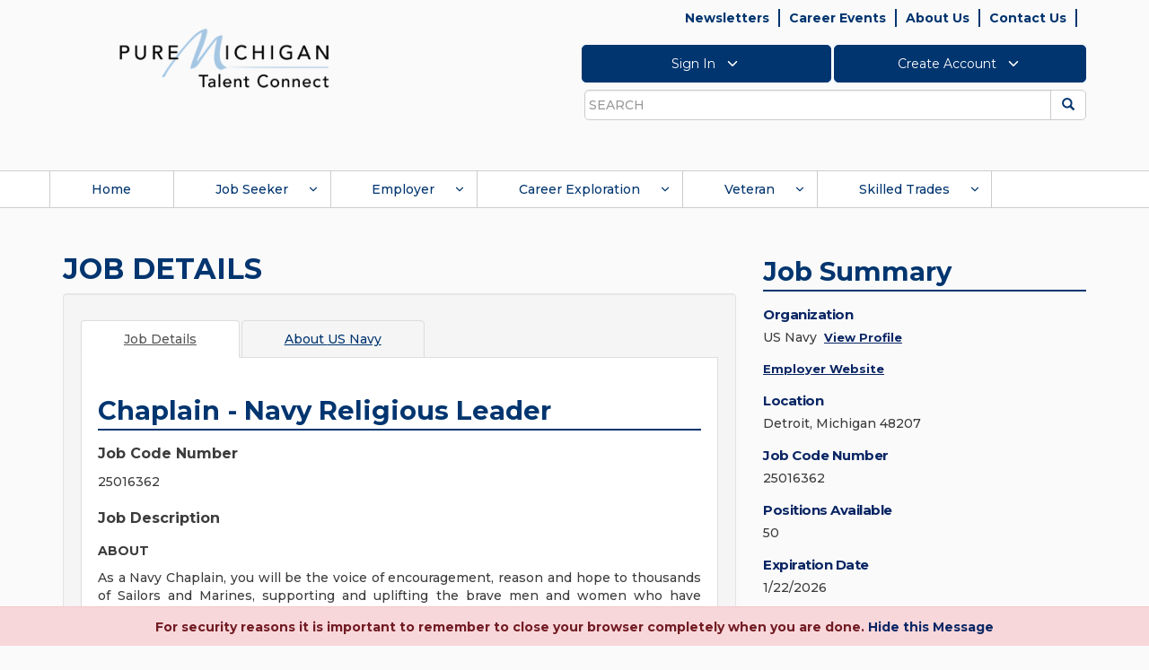

--- FILE ---
content_type: text/html; charset=utf-8
request_url: https://jobs.mitalent.org/job-seeker/job-details/JobCode/25016362
body_size: 32076
content:

<!DOCTYPE html>
<html lang="en">

<head id="Head1"><meta http-equiv="Content-Security-Policy" content="script-src &#39;self&#39; &#39;unsafe-inline&#39; &#39;unsafe-eval&#39; https://*;" /><meta charset="utf-8" /><title>
	Job Opportunity:  Chaplain - Navy Religious Leader  at  Detroit, Michigan 48207 - Job Code: 25016362
</title>
        <!-- == Basic Page Needs  ================================================== -->
        
        <meta name="author" content="">
        <!-- == Mobile Specific Metas  ================================================== -->
        <meta name="viewport" content="width=device-width, initial-scale=1, maximum-scale=1">

        <!-- do not cache on proxy -->
        <META HTTP-EQUIV=PRAGMA CONTENT=NO-CACHE><META HTTP-EQUIV=CACHE-CONTROL CONTENT=PRIVATE><META NAME="ROBOTS" CONTENT="INDEX, NOFOLLOW">


        <!-- TEMP IP ADDR -->
        

        <!-- == CSS ======================================================= -->

        <link href="/bundles/styles?v=VwAAxewUHL-zviRMU5RezxP0aYOkddJmseAg47W0Ugc1" rel="stylesheet" type="text/css" />

        <!-- Fonts account -->
        
        <link rel="stylesheet" href="https://maxcdn.bootstrapcdn.com/font-awesome/4.4.0/css/font-awesome.min.css" integrity="sha256-k2/8zcNbxVIh5mnQ52A0r3a6jAgMGxFJFE2707UxGCk=" crossorigin="anonymous">
        <link rel="preconnect" href="https://fonts.googleapis.com">
        <link rel="preconnect" href="https://fonts.gstatic.com" crossorigin>
        <link href="https://fonts.googleapis.com/css2?family=Montserrat:ital,wght@0,200;0,300;0,400;0,500;0,600;0,700;0,900;1,200;1,300;1,400;1,500;1,600;1,700;1,900&display=swap" rel="stylesheet">

        <!-- == Favicons ================================================== -->
        <link rel="shortcut icon" href="../../../images/site_graphics/favicon.ico" />
        <link rel="apple-touch-icon" href="../../../images/site_graphics/apple-touch-icon.png" />
        <link rel="apple-touch-icon" sizes="72x72" href="../../../images/site_graphics/apple-touch-icon-72x72.png">
        <link rel="apple-touch-icon" sizes="114x114" href="../../../images/site_graphics/apple-touch-icon-114x114.png" />

        <!-- == scripts =============================================================== -->

        <script src="/bundles/scripts?v=2trPms-NVRYGAyTmKRfTO0rymm6QcKHNDdYDnGJh7-c1" type="text/javascript"></script>

        <script type="text/javascript" src="/Scripts/tinymce/tinymce.min.js"></script>
        <script type="text/javascript" src="/Scripts/tinymce/jquery.tinymce.min.js"></script>
    


    <script src="https://s7.addthis.com/js/250/addthis_widget.js#pubid=ra-503760e2422a7dbe"></script>

    <script type="text/javascript">

        $(document).ready(function () {

            var org = document.getElementById('MainContent_lblCompanyName');
            if (org != null) {
                var orgName = org.innerHTML;
                $("#lnkaboutorg").attr("aria-label", "Click about " + orgName);
                $("#lnkaboutorg").attr("title", "About " + orgName);
            }           
            
            //var jobcodenum = document.getElementById("MainContent_hdJobCodeNumber").value;
            var jobId = document.getElementById("MainContent_hdJobId").value;
            var idUser = document.getElementById("MainContent_hdUserId").value;
            $.ajax({
                type: "POST",
                url: "/Job-Seeker/JobDetails.aspx/IncreaseViewCount",
                data: "{ JobId: " + jobId + " ,UserId: " + idUser + "}",
                contentType: "application/json; charset=utf-8",
                dataType: "json",
                success: function (msg) {
                },
                error: function (data) {
                }
            });


            $("#btnApplynow").click(function () {
                var p2 = document.getElementById("MainContent_pnlJobDelete");
                //alert("p" + p2);
                if (p2 != null) {
                    var p1 = document.getElementById("MainContent_lnkBtnDelete");
                    //alert(p1);
                    p2.style.visibility = "visible";
                    p1.style.visibility = "visible";
                }
                if (document.getElementById("MainContent_hdnisPrimaryResumeAttached").value == "No") {
                    $(function () {
                        $('#ShowNoResumePopup').modal('show')

                        //$('div#divpopupapplynow').dialog({
                        //    modal: true,
                        //    title: "<strong><h6><font color='red'>Warning:</font> <br/> <br/><font color='green'>" +
                        //        "There is no resume associated with your account.  Are you sure you wish to apply?</font></strong>",
                        //    height: 170,
                        //    width: 375,

                        //    overlay: {
                        //        background: '#fff',
                        //        opacity: '0.7'
                        //    },

                        //    buttons:
                        //    [
                        //        {
                        //            text: "Yes",
                        //            click: function () {
                        //                $('div#showdetailspopup').dialog({
                        //                    modal: true,
                        //                    title: "",
                        //                    height: 675,
                        //                    width: 900,
                        //                    overlay: {
                        //                        background: '#508a12',
                        //                        opacity: '0.7'
                        //                    },
                        //                    buttons:
                        //                    {
                        //                        "Send": function () {
                        //                            saveAppliedJob();
                        //                        },
                        //                        "Cancel": function () {
                        //                            //window.location = "/workspace/";
                        //                            $('#showdetailspopup').dialog("close");
                        //                        }
                        //                    }
                        //                });

                        //                $('#divpopupapplynow').dialog("close");

                        //            }
                        //        },
                        //        {
                        //            text: "No",
                        //            click: function () {
                        //                $('#divpopupapplynow').dialog("close");
                        //            }
                        //        }
                        //    ]
                        //});
                    });
                    //return false;
                }
                else {
                    $('#showdetailspopup').modal('show');
                }
            });
            $("#btnYesShow").click(function () {
                $('#ShowNoResumePopup').modal('hide');
                setTimeout(function () {
                    $('#showdetailspopup').modal('show');
                }, 500);
            });


            var applyInfoDiv = document.getElementById('MainContent_ApplyInfo');

            var infoLink = applyInfoDiv.querySelectorAll("a");
            if (infoLink != null && infoLink.length > 0) {
                //infoLink.forEach(setClassAttr);
                Array.from(infoLink).forEach(setClassAttr);
                Array.from(infoLink).forEach(VerifyURL);
            }

            function setClassAttr(item, index) {
                infoLink[index].setAttribute("class", "infowebsitelink");
            }

            function VerifyURL(item, index) {
                var hrefval = item.getAttribute("href");
                if (hrefval != '') {
                    var hrefNewVal = '';
                    var doesContainHttp = String(hrefval).toLowerCase().includes('http');                    
                    if (!doesContainHttp) {
                        hrefNewVal = 'https://' + String(hrefval);
                        infoLink[index].removeAttribute("href");
                        infoLink[index].setAttribute("href", hrefNewVal);
                    }                   
                }
            }

            $('.infowebsitelink').click(function () {
                var userResponse = confirm("You are being redirected to an employer site to proceed with their application process. Do you want to continue?");
                return userResponse;
            });




        });


        function saveAppliedJob() {
            if (document.getElementById("MainContent_txtEmailBody").value == '') {
                $("#divbodyerrormsg").toggle('slow');
                return false;
            }

            var jobId = parseInt(document.getElementById("MainContent_hdnJobid").value, 0);
            var email = document.getElementById("MainContent_hdnEmailId").value;
            var USERId = document.getElementById("MainContent_hdUserId").value;
            //var jobcodenumber = document.getElementById("MainContent_hdnJobCodeNumber").value;
            var jobtitle = document.getElementById("MainContent_lblJobTitle").title;
            jobtitle = jobtitle.replace("'", '"');
            var primaryresumeid = 0;

            if (document.getElementById("MainContent_resumes_chkunselectresume").value == "off"
                || document.getElementById("MainContent_resumes_chkunselectresume").checked == false)
                primaryresumeid = parseInt(document.getElementById("MainContent_resumes_hdnchkid").value);

            var docids = "";
            if (document.getElementById("MainContent_documents_hdndocids").value) {
                docids = document.getElementById("MainContent_documents_hdndocids").value;
            }

            var isExternalJob = false;
            var status = document.getElementById("MainContent_resumes_hdnStatus").value;
            var origin = document.URL;
            var body = document.getElementById("MainContent_txtEmailBody").value + ";replytowithheader";
            body = body.replace("'", '"');

            $.ajax({
                type: "POST",
                url: "/Job-Seeker/JobDetails.aspx/CreateAppliedJobByUserId",
                data: "{ 'Email': '" + email + "' ,UserId: '" + USERId + "' ,Jobid: '" + jobId + "' ,JobTitle: '" + jobtitle + "' ,isExternal: '" + isExternalJob + "' ,SelectedPrimaryResumeId: '" + primaryresumeid + "' ,Status: '" + status + "' ,Origin: '" + origin + "' ,Body: '" + body + "' ,DocIds: '" + docids + "'}",
                contentType: "application/json; charset=utf-8",
                dataType: "json",
                success: function (msg) {

                    $("#divshowsuccess").text(msg.d);
                    document.getElementById("divshowsuccess").style.display = "inline";
                    $("#divshowsuccess").text = msg.d;

                    $("#divshowsuccess").show();

                    $("#divshowsuccess").text(msg.d + ".");

                    $("#divApplyNow").hide();
                    document.getElementById("MainContent_ApplyInfo").style.display = "inline";
                    var sv = document.getElementById("MainContent_pnlJobSave");
                    if (sv) {
                        document.getElementById("MainContent_pnlJobSave").style.display = "none";
                    }
                },
                error: function (data) {
                    //alert(data.d);
                    //window.location = "/workspace/";
                }
            });
            $('#showdetailspopup').modal('hide');
            //__doPostBack('MainContent_UpdatePanel2', '');                 
        }

        function DeleteJob() {
            if (!window.confirm("Are you sure you want to delete this job from your Workspace?")) {
                return false;
            }

            document.getElementById("MainContent_ApplyInfo").style.display = "none";
            document.getElementById("divApplyNow").style.display = 'none';
            $("#divshowsuccess").hide();
            return true;
        }

        function OpenTab() {
            $('.nav-tabs a[href="#tab2"]').tab('show');
            return false;
        }

        function ValidateEmail() {
            var re = /^(([^<>()[\]\\.,;:\s@\"]+(\.[^<>()[\]\\.,;:\s@\"]+)*)|(\".+\"))@((\[[0-9]{1,3}\.[0-9]{1,3}\.[0-9]{1,3}\.[0-9]{1,3}\])|(([a-zA-Z\-0-9]+\.)+[a-zA-Z]{2,}))$/
            var email = document.getElementById("MainContent_txtEmailTo").value;
            if (email.length < 5) {
                document.getElementById("MainContent_lblError").innerHTML = "Email Address should have at least 5 characters."
                return false;
            }
            if (!email.match(re)) {
                document.getElementById("MainContent_lblError").innerHTML = "Invalid Email Address"
                return false;
            }
        }
        function PrintDetails() {
            console.log('testing print');
            var newstr = document.getElementById('content_tabs-0').innerHTML;
            var jobsummary = document.getElementById('job_summary_div').innerHTML;
            var newWindow = "toolbar=no, addressbar=no, directories=no,location=no, status=yes, menubar=no, scrollbars=yes, resizable=yes, width=1000 , height=500, left=50, top=50";
            var printWindow = window.open('', 'jobDetails', newWindow);
            printWindow.document.write('<html><body onload="window.focus();window.print()">');
            printWindow.document.write(newstr + jobsummary);
            printWindow.document.write('</body></html>');
            printWindow.document.close();
            printWindow.close();
            return false;
        }

        function showErrorMessage() {
            //debugger;
            var max = '30'
            var savedjobs = document.getElementById("MainContent_hdnsavedjobs").value;
            alert(max);
            alert(savedjobs);

            max = parseInt(max);
            savedjobs = parseInt(savedjobs);
            document.getElementById("divApplyNow").style.display = 'none';
            document.getElementById("MainContent_ApplyInfo").style.display = 'none';

            if (document.getElementById("MainContent_Firstname").value != "") {
                var firstname = document.getElementById("MainContent_Firstname").value;
                var lastname = document.getElementById("MainContent_Lastname").value;
            }

            if (savedjobs >= max) {
                var errorMsg = "<strong><h6><font color='green'>Dear " + firstname + " " + lastname + ", <br/> <br/>" + "You already have " + max + " jobs saved to your list. To save this job to your list, delete any one of the saved jobs from your Workspace.</font></h6></strong>";

                $('#MainContent_MainContentSub_error_container').css('display', 'block');
                document.getElementById("MainContent_MainContentSub_error_container").innerHTML = errorMsg;
            }
            else {
                var email = document.getElementById("MainContent_hdnEmailId").value;
                var USERId = document.getElementById("MainContent_hdUserId").value;
                var jobId = document.getElementById("MainContent_hdnJobCodeNumber").value;

                $.ajax({
                    type: "POST",
                    url: "/Job-Seeker/JobDetails.aspx/JobAlreadyAppliedBythisUserByUserId",
                    data: "{ 'UserId': '" + USERId + "' ,JobId: '" + jobId + "'}",
                    contentType: "application/json; charset=utf-8",
                    dataType: "json",
                    success: function (msg) {
                        document.getElementById("MainContent_hdisappliedalready").value = msg.d;
                        if (msg.d != '') {
                            i = "true";
                            $('#MainContent_MainContentSub_error_container').css('display', 'block');
                            document.getElementById("MainContent_MainContentSub_error_container").innerHTML = "Cannot save. You already applied for this job on " + msg.d + ".";
                            $("#divpopupapplynow").hide();
                        }
                    },
                    error: function (data) {
                    }
                });
            }
        }


        function ShowHidePanel(p) {
            //debugger;
            var p = document.getElementById(p);
            var email = document.getElementById("MainContent_hdnEmailId").value;
            var USERId = document.getElementById("MainContent_hdUserId").value;

            var jobId = document.getElementById("MainContent_hdnJobCodeNumber").value;

            var l = document.getElementById('ApplyLabel');
            var i = "";

            if (p.style.display == "none") {
                //document.getElementById("MainContent_ApplyInfo").style.display = "inline";
                // document.getElementById("divApplyNow").style.display = 'inline';

                $.ajax({
                    type: "POST",
                    url: "/Job-Seeker/JobDetails.aspx/JobAlreadyAppliedBythisUserByUserId",
                    data: "{ 'UserId': '" + USERId + "' ,JobId: '" + jobId + "'}",
                    contentType: "application/json; charset=utf-8",
                    dataType: "json",
                    success: function (msg) {
                        document.getElementById("MainContent_hdisappliedalready").value = msg.d;
                        if (msg.d != '') {
                            i = "true";
                            $("#divshowsuccess").text(msg.d);
                            document.getElementById("divshowsuccess").style.display = "inline";
                            $("#divshowsuccess").text = msg.d;
                            $("#divpopupapplynow").hide();
                            //alert(document.getElementById("MainContent_hdnAllowJobseeker").value);
                            if (msg.d == "This job is saved to your Workspace") {
                                //$("#divshowsuccess").toggle('slow');
                                document.getElementById("MainContent_ApplyInfo").style.display = "inline";
                                if (document.getElementById("MainContent_hdnAllowJobseeker").value != '')
                                    document.getElementById("divApplyNow").style.display = 'inline';
                                else
                                    document.getElementById("divApplyNow").style.display = 'none';
                            }
                            else if (msg.d == "Job has expired") {
                                document.getElementById("MainContent_ApplyInfo").style.display = "inline";
                                document.getElementById("divApplyNow").style.display = 'none';
                            }
                            else if (msg.d.indexOf("Applied for this job") != -1) {
                                $("#divshowsuccess").show();
                                $("#divshowsuccess").text(msg.d + ".");
                                document.getElementById("divApplyNow").style.display = 'none';
                                document.getElementById("MainContent_ApplyInfo").style.display = "inline";

                                var p2 = document.getElementById("MainContent_pnlJobDelete");

                                if (p2 != null) {
                                    var p1 = document.getElementById("MainContent_lnkBtnDelete");
                                    //alert(p1);
                                    p2.style.visibility = "visible";
                                    p1.style.visibility = "visible";
                                }
                            }
                            else {
                                document.getElementById("MainContent_ApplyInfo").style.display = "inline";
                                document.getElementById("divApplyNow").style.display = 'none';
                            }
                        }
                        else {
                            //alert("else");
                            //alert(document.getElementById("MainContent_hdnAllowJobseeker").value);
                            //alert(document.getElementById("MainContent_hdnusertype").value);
                            i = "false";
                            $("#divshowsuccess").text("");
                            $("#divshowsuccess").hide();
                            if (document.getElementById("hdnUserName").value != "") {
                                if (i == '' || i == "false") {
                                    if (document.getElementById("MainContent_hdnAllowJobseeker").value != ''
                                        && (document.getElementById("MainContent_hdnusertype").value == "JOBSEEKER")) {
                                        document.getElementById("divApplyNow").style.display = 'inline';
                                        document.getElementById("MainContent_ApplyInfo").style.display = "inline";
                                    }
                                    else
                                        document.getElementById("MainContent_ApplyInfo").style.display = "block";

                                    return false;
                                }
                            }
                            else {
                                document.getElementById("MainContent_ApplyInfo").style.display = "block";
                                return false;
                            }
                        }
                    },
                    error: function (data) {
                    }
                });
            }
            else {
                p.style.display = "none";
                l.style.display = "none";
                document.getElementById("MainContent_ApplyInfo").style.display = "none";
                $("#divshowsuccess").hide();
            }

            //var jobcodenumber = document.getElementById("MainContent_hdJobCodeNumber").value;
            var jobId = document.getElementById("MainContent_hdJobId").value;
            var userid = document.getElementById("MainContent_hdUserId").value;

            $.ajax({
                type: "POST",
                url: "/Job-Seeker/JobDetails.aspx/IncreaseContactCount",
                data: "{ JobId: " + jobId + " ,UserId: " + userid + "}",
                contentType: "application/json; charset=utf-8",
                dataType: "json",
                success: function (msg) {
                },
                error: function (data) {
                }
            });
        }

        var addthis_share = addthis_share || {}
        addthis_share = {
            passthrough: {
                twitter: {
                    via: "MiTalentOrg",
                    url: document.URL
                }
            }
        }

        function gobacktoemailtome() {
            $('#EmailPopupModal').modal('hide');
            document.getElementById('lnkBtnEmail').focus();
        }

        function closeshowdetailspopup() {
            $('#showdetailspopup').modal('hide');
            document.getElementById('btnApplynow').focus();
        }



    </script>
    <script type="text/javascript"> var addthis_config = { services_exclude: 'googleplus' } </script>
    <script src="https://s7.addthis.com/js/250/addthis_widget.js#pubid=ra-503760e2422a7dbe"></script>
<meta id="JobDetails" name="description" content="Apply to work as a Chaplain - Navy Religious Leader at US Navy in Detroit, Michigan 48207 - Job Code: 25016362" property="og:description" /></head>
<body>
    <noscript>
        <iframe src="//www.googletagmanager.com/ns.html?id=GTM-P2TNKG" height="0" width="0" style="display: none; visibility: hidden" title="Google Tag Manager"></iframe>
    </noscript>
    <script>
        (function (w, d, s, l, i) {
            w[l] = w[l] || []; w[l].push({ 'gtm.start': new Date().getTime(), event: 'gtm.js' });
            var f = d.getElementsByTagName(s)[0], j = d.createElement(s), dl = l != 'dataLayer' ? '&l=' + l : '';
            j.async = true; j.src = '//www.googletagmanager.com/gtm.js?id=' + i + dl; f.parentNode.insertBefore(j, f);
        })
        (window, document, 'script', 'dataLayer', 'GTM-P2TNKG');
    </script>
    <div id="top">
    </div>
    <!-- dialog window markup -->
    <div id="Session-dialog" style="display: none;">
    </div>

    <div id="divSessionTimeOut" class="modal fade" style="display: none; " data-keyword="false" data-backdrop="static" >
        <div class="modal-dialog modal-md" style="width: 500px;">
            <div class="modal-content">
                <div class="modal-header">
                    <h4 class="modal-title" style="text-align: center; font-weight: bold">Session Time out</h4>
                </div>
                <div class="modal-body">
                    <div id="dvSessionData">
                    </div>
                </div>
                <div class="modal-footer">
                    <button type="button" class="btn btn-default talent-solid-btn" onclick="StaySignedIn();" data-dismiss="modal">Stay Signed In</button>
                    <button type="button" class="btn btn-default talent-solid-btn" onclick="signoutNow();" data-dismiss="modal">Sign Out</button>
                </div>
            </div>
        </div>
    </div>


    <div id="Redirect-dialog" style="display: none;">
    </div>
    <div id="password1" style="display: none;">
    </div>
    <div id="divSavedJobsCount" style="display: none;"></div>
    <div id="divsearchname" style="display: none;">
    </div>
    <div id="divpopupapplynow" style="display: none;"></div>

    <input name="ctl00$hdnUserName" type="hidden" id="hdnUserName" />
    <input name="ctl00$hiddenUserID" type="hidden" id="hiddenUserID" />
    <input name="ctl00$hdnmaxjobs" type="hidden" id="hdnmaxjobs" />

    <div style="position: absolute; width: 140px; height: 40px; top: 10px; left: 170px; font-weight: bold; font-family: verdana; color: #990000; font-size: 12px; display: none;">
        <span id="lblVersion">1.0.0.9</span>
        &nbsp;/&nbsp;
        <span id="lblPageNumber">2.2.2</span>
    </div>
    
    <script type="text/javascript">     
        $(document).ready(function() {
            var sorUrl = getUrlVars()["sorUrl"];
            $("#divLogout").hide();
            if (undefined !== sorUrl && sorUrl.length > 0) {
                //Local Signout URL's
                var allAppLogOutInnerHTML = '<img id="imgMiLoginLogOut1" src="https://accessdev.michigan.gov/pkmslogout" alt="logout" style="left: -10000px; position: absolute;">        <img id="imgTIALogOut1" src="http://localhost:63786/SSOLogOut?sor=SWeiaA4TloFXh26Pa20XuQ%3d%3d" alt="logout" style="left: -10000px; position: absolute;">        <img id="imgMiWAMLogOut1" src="https://miwamtest.som.ad.state.mi.us/Testing/ClmMiWAM/ClearSession" alt="logout" style="left: -10000px; position: absolute;">';
                ////Dev Signout URL's
                //var allAppLogOutInnerHTML = '<img id="imgMiLoginLogOut1" src="https://accessdev.michigan.gov/pkmslogout" alt="logout" style="left: -10000px; position: absolute;">        <img id="imgTIALogOut1" src="https://dev-dashboard.tia.state.mi.us/SSOLogOut?sor=SWeiaA4TloFXh26Pa20XuQ%3d%3d" alt="logout" style="left: -10000px; position: absolute;">         <img id="imgMiWAMLogOut1" src="https://miwamtest.som.ad.state.mi.us/Testing/ClmMiWAM/ClearSession" alt="logout" style="left: -10000px; position: absolute;">';
                ////Test Signout URL's
                //var allAppLogOutInnerHTML = '<img id="imgMiLoginLogOut1" src="https://accessqa.michigan.gov/pkmslogout" alt="logout" style="left: -10000px; position: absolute;">        <img id="imgTIALogOut1" src="https://test-dashboard.tia.state.mi.us/SSOLogOut?sor= OWSLQlfqDCKZQryRnG%2bC3A%3d%3d" alt="logout" style="left: -10000px; position: absolute;">         <img id="imgMiWAMLogOut1" src="https://miwamdr.unemployment.state.mi.us/Staging/ClmMiWAM/ClearSession" alt="logout" style="left: -10000px; position: absolute;">';
                ////Prod Signout URL's
                //var allAppLogOutInnerHTML = '<img id="imgMiLoginLogOut1" src="https://accessdev.michigan.gov/pkmslogout" alt="logout" style="left: -10000px; position: absolute;">        <img id="imgTIALogOut1" src="http://localhost:63786/SSOLogOut?sor=SWeiaA4TloFXh26Pa20XuQ%3d%3d" alt="logout" style="left: -10000px; position: absolute;">        <img id="imgMiWAMLogOut1" src="https://miwamtest.som.ad.state.mi.us/Testing/ClmMiWAM/ClearSession" alt="logout" style="left: -10000px; position: absolute;">';
                $("#divLogout").html(allAppLogOutInnerHTML);
                $("#divLogout").show();
                RemoveQueryString();
            }

        });


        function RemoveQueryString() {
            var uri = window.location.toString();
            if (uri.indexOf("?") > 0) {
                var clean_uri = uri.substring(0, uri.indexOf("?"));
                window.history.pushState({}, document.title, clean_uri);
                window.history.replaceState({}, document.title, clean_uri);
                //location.reload();
            }
        }

        function getUrlVars() {
            var vars = [], hash;
            var hashes = window.location.href.slice(window.location.href.indexOf('?') + 1).split('&');
            for (var i = 0; i < hashes.length; i++) {
                hash = hashes[i].split('=');
                vars.push(hash[0]);
                vars[hash[0]] = hash[1];
            }
            return vars;
        }

        function closeModalPopUp() {
            $('.bs-example-modal-sm').modal('hide');
        }

        function focusOnClosebtn() {
            document.getElementById("btnclose").focus();
        }

        (function(i, s, o, g, r, a, m) {
            i['GoogleAnalyticsObject'] = r; i[r] = i[r] || function() {
                (i[r].q = i[r].q || []).push(arguments)
            }, i[r].l = 1 * new Date(); a = s.createElement(o),
                m = s.getElementsByTagName(o)[0]; a.async = 1; a.src = g; m.parentNode.insertBefore(a, m)
        })(window, document, 'script', '//www.google-analytics.com/analytics.js', 'ga');

        ga('create', 'UA-2548927-11', 'mitalent.org');
        ga('send', 'pageview');

    </script>
    <script type="text/javascript">
        function googleTranslateElementInit() {
            new google.translate.TranslateElement({ pageLanguage: 'en', includedLanguages: 'en,es', layout: google.translate.TranslateElement.InlineLayout.SIMPLE }, 'google_translate_element');
        }
    </script>
    <script type="text/javascript" src="https://translate.google.com/translate_a/element.js?cb=googleTranslateElementInit"></script>
     

    <div id="divLogout" style="left: -10000px; position: absolute; display: none;">
        
    </div>
    <div role="navigation" aria-label="skip">
        <a class="sr-only sr-only-focusable skip" href="#content" tabindex="105">Skip to main content</a>
    </div>

    <header class="site-header">
        <div class="container">
            <div class="row">
                <div class="col-sm-8 col-sm-push-4">
                    <div class="header-functions">
                        <div class="utility-nav-wrapper">
                            <span id="Header1_topNavigation"><ul id="utility-nav" class="clearfix"><li><a runat="server" id="a_menuitem_0" href="https://www.mitalent.org/newsletters" tabindex="121">Newsletters</a></li><li><a runat="server" id="a_menuitem_1" href="https://jobs.mitalent.org/CareerEvent.aspx?e=Start" tabindex="124">Career Events</a></li><li><a runat="server" id="a_menuitem_2" href="https://www.mitalent.org/about-us" tabindex="127">About Us</a></li><li><a runat="server" id="a_menuitem_3" href="/contact-us" tabindex="130">Contact Us</a></li><li class="translate-element"><div id="google_translate_element"></div></li></ul></span>
                        </div>
                        <div class="account-functions-wrapper" aria-label="account" role="navigation">
                            <ul class="account-functions clearfix">
                                <li class="account-functions-button"><button id="account-functions-button-signin" type="button" title="SIGN IN" aria-label="Click to Sign In" value="Sign In" tabindex="130">Sign In <svg xmlns="http://www.w3.org/2000/svg" width="24" height="24" viewBox="0 0 24 24" fill="none" stroke="currentColor" stroke-width="2" stroke-linecap="round" stroke-linejoin="round" class="feather feather-chevron-down"><polyline points="6 9 12 15 18 9"></polyline></svg></button></li><li class="account-functions-button"><button id="account-functions-button-createaccount" type="button" title="CREATE ACCOUNT" aria-label="Click to Create Account" value="Create Account" tabindex="132">Create Account <svg xmlns="http://www.w3.org/2000/svg" width="24" height="24" viewBox="0 0 24 24" fill="none" stroke="currentColor" stroke-width="2" stroke-linecap="round" stroke-linejoin="round" class="feather feather-chevron-down"><polyline points="6 9 12 15 18 9"></polyline></svg></button></li>
                            </ul>

                            <div id="account-functions-popup-signin-id" class="account-functions-popup">
                                <div class="account-functions-popup-header">
                                    Sign In
                                </div>

                                <div class="account-functions-popup-errors account-functions-popup-signin-errors alert-danger"></div>

                                <div class="account-functions-popup-username">
                                    <div class="popup-label-username">Email Address Or MILogin User ID</div>
                                    <div class="popup-input-username">
                                        <input id="login-username" aria-label="Enter Email Address or Milogin User Id" title="Email Address Or MILogin User ID" class="form-control" type="text" tabindex="131">
                                    </div>
                                </div>

                                <div class="account-functions-popup-role" hidden>
                                    <div class="popup-label-password">Role</div>
                                    <div class="popup-input-password">
                                        <select id="login-role" class="form-control"></select>
                                    </div>
                                </div>

                                <div class="account-functions-popup-password" hidden>
                                    <div class="popup-label-password">Password</div>
                                    <div class="popup-input-password">
                                        <input id="login-password" title="Password" aria-label="Enter Password" class="form-control" type="password" autocomplete="off" tabindex="131">
                                        <span class="glyphicon glyphicon-eye-open hidden" id="pw-eye"></span>
                                    </div>
                                    <div class="popup-password-forgot">
                                        <a id="link-forgot-password" role="link" title="Forgot Password" aria-label="Click to Forgot Password" href="#" tabindex="131">Forgot Password?</a>
                                    </div>
                                </div>

                                <div class="account-functions-popup-buttons">
                                    <button id="account-functions-popup-buttons-next" class="btn btn-default talent-solid-btn" tabindex="131">Next</button>

                                    <div class="account-functions-popup-loading">
                                        <svg version="1.1" id="Layer_1" xmlns="http://www.w3.org/2000/svg" xmlns:xlink="http://www.w3.org/1999/xlink" x="0px" y="0px" width="24px" height="30px" viewBox="0 0 24 30" style="stroke: #1c4c81;" xml:space="preserve">
                                            <rect x="0" y="8.9346" width="4" height="12.1308" fill="#333" opacity="0.2">
                                                <animate attributeName="opacity" attributeType="XML" values="0.2; 1; .2" begin="0s" dur="0.6s" repeatCount="indefinite"></animate>
                                                <animate attributeName="height" attributeType="XML" values="10; 20; 10" begin="0s" dur="0.6s" repeatCount="indefinite"></animate>
                                                <animate attributeName="y" attributeType="XML" values="10; 5; 10" begin="0s" dur="0.6s" repeatCount="indefinite"></animate>
                                            </rect>
                                            <rect x="8" y="6.4346" width="4" height="17.1308" fill="#333" opacity="0.2">
                                                <animate attributeName="opacity" attributeType="XML" values="0.2; 1; .2" begin="0.15s" dur="0.6s" repeatCount="indefinite"></animate>
                                                <animate attributeName="height" attributeType="XML" values="10; 20; 10" begin="0.15s" dur="0.6s" repeatCount="indefinite"></animate>
                                                <animate attributeName="y" attributeType="XML" values="10; 5; 10" begin="0.15s" dur="0.6s" repeatCount="indefinite"></animate>
                                            </rect>
                                            <rect x="16" y="6.0654" width="4" height="17.8692" fill="#333" opacity="0.2">
                                                <animate attributeName="opacity" attributeType="XML" values="0.2; 1; .2" begin="0.3s" dur="0.6s" repeatCount="indefinite"></animate>
                                                <animate attributeName="height" attributeType="XML" values="10; 20; 10" begin="0.3s" dur="0.6s" repeatCount="indefinite"></animate>
                                                <animate attributeName="y" attributeType="XML" values="10; 5; 10" begin="0.3s" dur="0.6s" repeatCount="indefinite"></animate>
                                            </rect>
                                        </svg>
                                    </div>
                                </div>

                                <script>
                                    // Get environment and set endpoint URL
                                    var request_prefix = ''; // change later to default to prod
									var siteurl = '';

                                    if (window.location.hostname === 'localhost' || window.location.hostname === 'dev-mitalent-cms.leo.state.mi.us' || window.location.hostname === 'dev-mitalent.leo.state.mi.us') {
                                        request_prefix = 'https://dev-webapi.leo.state.mi.us';
                                        siteurl = 'https://dev-mitalent.leo.state.mi.us';
                                    }
                                    else if (window.location.hostname === 'beta.mitalent.org' || window.location.hostname === 'test-jobs.mitalent.org') {
                                        request_prefix = 'https://test-webapi.mitalent.org';
										siteurl = 'https://test-jobs.mitalent.org';
                                    }
                                    else if (window.location.hostname === 'mitalent.org' || window.location.hostname === 'jobs.mitalent.org') {
                                        request_prefix = 'https://webapi.mitalent.org';
										siteurl = 'https://jobs.mitalent.org';
                                    }

                                    // Elements used in processes below
                                    var login_username = document.querySelector('#login-username');
                                    var login_role = document.querySelector('#login-role');
                                    var login_password = document.querySelector('#login-password');
                                    var login_role_section = document.querySelector('.account-functions-popup-role');
                                    var login_password_section = document.querySelector('.account-functions-popup-password');
                                    var login_loading = document.querySelector('.account-functions-popup-loading');
                                    var login_error = document.querySelector('.account-functions-popup-signin-errors');
                                    var login_next = document.querySelector('#account-functions-popup-buttons-next');
                                    var element_login_button = document.querySelector('#account-functions-button-signin');
                                    var element_login_button_chevron = document.querySelector('#account-functions-button-signin svg');
                                    var element_login_popup = document.getElementById('account-functions-popup-signin-id');

                                    //for chrome-specific password reveal toggle
                                    var passwordInput = document.querySelector("#login-password")
                                    var passwordEye = document.querySelector("#pw-eye")

                                    if (element_login_button) {
                                        // Initialize sign in popup on window load
                                        window.addEventListener('load', function() {
                                            //toggle password/text display on password field
                                            if (/Chrome/.test(navigator.userAgent) && !/Chromium/.test(navigator.userAgent) && !/Edg/.test(navigator.userAgent)) {
                                                //browser is chrome, show pw eye
                                                passwordEye.classList.remove('hidden')
                                            }
                                            passwordEye.addEventListener('click',function(){
                                                if(passwordInput.type==='password'){
                                                    passwordInput.type='text'
                                                }else{
                                                    passwordInput.type='password'
                                                }
                                                if(passwordEye.classList.contains('glyphicon-eye-open')){
                                                    passwordEye.classList.remove('glyphicon-eye-open')
                                                    passwordEye.classList.add('glyphicon-eye-close')
                                                }else if(passwordEye.classList.contains('glyphicon-eye-close')){
                                                    passwordEye.classList.remove('glyphicon-eye-close')
                                                    passwordEye.classList.add('glyphicon-eye-open')
                                                }
                                            })

                                            // show Sign In popup on click of Sign In button
                                            element_login_button.addEventListener('click', function () {
                                                if (!login_loading.classList.contains('account-functions-popup-loading-show')) {
                                                    if (element_login_popup.classList.contains('account-functions-popup-show')) {
                                                        element_login_popup.classList.remove('account-functions-popup-show');
                                                        element_login_button_chevron.classList.remove('account-functions-popup-svg-open');
                                                        ClearSignInPopupValues();
                                                    }
                                                    else {
                                                        element_login_popup.classList.add('account-functions-popup-show');
                                                        element_login_button_chevron.classList.add('account-functions-popup-svg-open');
                                                    }
                                                }
                                            });

                                            // when you press enter on login popup inputs, click next button
                                            login_username.addEventListener('keypress', function(e) {
                                                if (e.key === 'Enter') {
                                                    login_next.click();
                                                }
                                            });

                                            login_role.addEventListener('keypress', function(e) {
                                                if (e.key === 'Enter') {
                                                    login_next.click();
                                                }
                                            });

                                            login_password.addEventListener('keypress', function(e) {
                                                if (e.key === 'Enter') {
                                                    login_next.click();
                                                }
                                            });

                                            // close Sign In popup on mousedown outside of Sign In popup
                                            document.addEventListener('mousedown', function(event) {
                                                if (element_login_popup.classList.contains('account-functions-popup-show')) {
                                                    contains_login_popup = false;
                                                    node = event.target;

                                                    // check event.target parents for Sign In popup
                                                    while (node !== null) {
                                                        if (node === element_login_popup || node === element_login_button) {
                                                            contains_login_popup = true;
                                                        }
                                                        node = node.parentElement;
                                                    }

                                                    // if outside of Sign In popup and button, close Sign In popup, flip chevron, and clear internal values
                                                    if (!contains_login_popup) {
                                                        element_login_popup.classList.remove('account-functions-popup-show');
                                                        element_login_button_chevron.classList.remove('account-functions-popup-svg-open');

                                                        ClearSignInPopupValues();
                                                    }
                                                }
                                            });

                                            // redirect to lost password page when clicking forgot password link
                                            document.querySelector('#link-forgot-password').addEventListener('click', function() {
                                                //window.location.href = ('/account/logindashboard.aspx?RedirectURL=/account/lost-password/&PasswordResetEmail=' + login_username.value.trim());
                                                window.location.href = (siteurl +'/Account/ResetPassword.aspx');
                                            })

                                            function ClearSignInPopupValues() {
                                                login_username.value = '';
                                                login_username.removeAttribute('disabled');
                                                login_role.innerHTML = '';
                                                login_password.value = '';
                                                login_role_section.setAttribute('hidden', 'true');
                                                login_password_section.setAttribute('hidden', 'true');
                                                login_loading.classList.remove('account-functions-popup-loading-show');
                                                login_next.innerHTML = 'Next';
                                                login_next.title = 'Next';
                                                login_next.removeAttribute('disabled');
                                                login_next.setAttribute('aria-label', 'Click on Next');
                                                ClearSignInError();
                                            }
                                        });
                                    }

                                    // Next button click event listener
                                    document.querySelector('.account-functions-popup-buttons button').addEventListener('click', function(event) {
                                        ClearSignInError();

                                        if (login_role.value.trim() === '' || login_role.value.trim() === 'null') {
                                            if (login_username.value.trim().length > 5 && login_username.value.trim().length < 151) {
                                                FindUserRolesByName(login_username.value.trim());
                                            }
                                            else {
                                                ShowSignInError('Username Does Not Meet Length Requirements');
                                            }
                                        }
                                        else if (login_role.value.trim() !== '' && login_password.value === '') {
                                            SelectUserRole(JSON.parse(login_role.querySelector('[data-role-value="' + login_role.value + '"]').getAttribute('data-role-info')));
                                            login_role_section.setAttribute('hidden', 'true');
                                        }
                                        else if (login_role.value.trim() !== '' && login_password.value !== '') {
                                            var selected_role = JSON.parse(login_role.querySelector('[data-role-value="' + login_role.value + '"]').getAttribute('data-role-info'));
                                            ProcessSignIn(selected_role.userName, selected_role.RoleName, login_password.value);
                                            login_loading.classList.add('account-functions-popup-loading-show');
                                        }
                                    });

                                    function FindUserRolesByName(username_or_email) {
                                        username_or_email = username_or_email.trim();
                                        let request = new XMLHttpRequest();
                                        var url = request_prefix + '/CommonLogin/ValidatePMTCLogin?UsernameOrEmail=__SearchVariable__'.replace('__SearchVariable__', username_or_email);

                                        request.onreadystatechange = function() {
                                            if (this.readyState === 4 && this.status === 200) {
                                                let response = JSON.parse(this.responseText);
                                                login_loading.classList.remove('account-functions-popup-loading-show');
                                                ProcessUserRoles(response);
                                            }
                                            else if (this.readyState === 4 && this.status !== 200) {
                                                login_loading.classList.remove('account-functions-popup-loading-show');
                                                ShowSignInError('REQUEST FAILED:\tPlease try again later.');
                                            }
                                        }

                                        request.open("POST", url, true);
                                        request.send();

                                        login_loading.classList.add('account-functions-popup-loading-show');
                                    }

                                    function ProcessUserRoles(roles) {
                                        login_role.innerHTML = '';

                                        roles.forEach(function(role) {
                                            var role_select = login_role;
                                            var role_option = document.createElement("option");
                                            role_option.text = role.RoleName;
                                            role_option.setAttribute('data-role-value', role.RoleName);
                                            role_option.setAttribute('data-role-info', JSON.stringify(role));

                                            role_select.add(role_option);
                                        });

                                        if (roles.length > 1) {
                                            login_role_section.removeAttribute('hidden');
                                        }
                                        else {
                                            if (roles != null && roles.length > 0)
                                                SelectUserRole(roles[0]);
                                        }
                                    }

                                    function SelectUserRole(role) {
                                        if (role.ErrorMessage === null) {
                                            if (role.RoleName.toLowerCase() === 'jobseeker' && role.RedirectURL != null) {
                                                window.location.href = role.RedirectURL; //'https://milogin.michigan.gov/eai/login/authenticate';
                                            }
                                            else {
                                                login_username.value = role.userName;
                                                login_username.setAttribute('disabled', 'true');
                                                login_role_section.setAttribute('hidden', 'true');
                                                login_password_section.removeAttribute('hidden');
                                                login_next.innerHTML = 'Submit';
                                                login_next.title = 'Submit';
                                                login_next.setAttribute('aria-label', 'Click on Submit');
                                                login_password.focus();
                                            }
                                        }
                                        else {
                                            login_role.innerHTML = '';
                                            ShowSignInError(role.ErrorMessage);
                                        }
                                    }

                                    function ProcessSignIn(username, role, password) {
                                        login_next.setAttribute('disabled', 'true');
                                        let request = new XMLHttpRequest();
                                        password = encodeURIComponent(password);
                                        var url = request_prefix + '/CommonLogin/AuthenticatePMTCLogin?UserName=__username__&Password=__password__&RoleName=__role__'.replace('__username__', username).replace('__password__', password).replace('__role__', role);

                                        request.onreadystatechange = function() {
                                            if (this.readyState === 4 && this.status === 200) {
                                                let response = JSON.parse(this.responseText);
                                                

                                                if (response.ErrorMessage === null || response.ErrorMessage === 'Logged In') {
                                                    var parameters = '?q=' + response.SessionValue + '&SessionId=' + response.SessionId + '&RedirectURL=' + encodeURIComponent(response.RedirectURL);
                                                    //window.location.href = response.RedirectURL + parameters;
                                                    window.location.href = "/Account/LoginDashboard.aspx" + parameters;
                                                }
                                                else if (response.ErrorMessage.indexOf("This account has been locked") != -1 && response.RedirectURL != null) {
                                                    var parameters = '?SessionId=' + response.SessionId + '&RedirectURL=' + encodeURIComponent(response.RedirectURL)+'&PasswordResetEmail=' + username.trim();
                                                    window.location.href = "/Account/LoginDashboard.aspx" + parameters;
                                                }
                                                 else if (response.ErrorMessage.indexOf("The Account Password has expired") != -1 && response.RedirectURL != null) {
                                                    var parameters = '?SessionId=' + response.SessionId + '&RedirectURL=' + encodeURIComponent(response.RedirectURL) + '&PasswordResetEmail=' + username.trim();
                                                    window.location.href = "/Account/LoginDashboard.aspx" + parameters;
                                                }
                                                else {
                                                    login_loading.classList.remove('account-functions-popup-loading-show');
                                                    login_next.removeAttribute('disabled');
                                                    ShowSignInError(response.ErrorMessage);
                                                }
                                            }
                                            else if (this.readyState === 4 && this.status !== 200) {
                                                login_loading.classList.remove('account-functions-popup-loading-show');
                                                login_next.removeAttribute('disabled');
                                                ShowSignInError('REQUEST FAILED:\tPlease try signin again.');
                                            }
                                        }

                                        request.open("POST", url, true);
                                        request.send();

                                        login_loading.classList.add('account-functions-popup-loading-show');
                                    }

                                    function ShowSignInError(error_message) {
                                        error_message = error_message.replace('|', '<br>')
                                        login_error.innerHTML = error_message;
                                        login_error.classList.add('account-functions-popup-errors-show');
                                    }

                                    function ClearSignInError() {
                                        login_error.innerText = '';
                                        if (login_error.classList.contains('account-functions-popup-errors-show'))
                                            login_error.classList.remove('account-functions-popup-errors-show');
                                    }
                                </script>
                            </div>

                            <div id="account-functions-popup-createaccount-id" class="account-functions-popup">
                                <div class="account-functions-popup-header">
                                    Create Account
                                </div>

                                <div class="account-functions-popup-errors account-functions-popup-createaccount-errors alert-danger"></div>

                                <div class="account-functions-popup-text">
                                    <p>Which type of account would you like to create?</p>
                                    <br>
                                    <p>I am a/an :</p>
                                </div>

                                <div class="account-functions-popup-buttons">
                                    <a id="account-functions-popup-buttons-jobseeker" href="#" class="btn btn-default talent-solid-btn" tabindex="133">Job Seeker</a>
                                    <a id="account-functions-popup-buttons-employer" href="#" class="btn btn-default talent-solid-btn" tabindex="133">Employer</a>
                                    <a id="account-functions-popup-buttons-provider" href="#" class="btn btn-default talent-solid-btn" tabindex="133">Training Provider</a>
                                </div>

                                <script>
                                    // Get environment and set endpoint URL
                                    var create_account_prefix = 'https://jobs.mitalent.org/';

                                    if (window.location.hostname === 'localhost' || window.location.hostname === 'dev-mitalent-cms.leo.state.mi.us' || window.location.hostname === 'dev-mitalent.leo.state.mi.us') {
                                        create_account_prefix = 'https://dev-mitalent.leo.state.mi.us/';
                                    }
                                    else if (window.location.hostname === 'beta.mitalent.org' || window.location.hostname === 'test-jobs.mitalent.org') {
                                        create_account_prefix = 'https://test-jobs.mitalent.org/';
                                    }
                                    else if (window.location.hostname === 'mitalent.org' || window.location.hostname === 'jobs.mitalent.org') {
                                        create_account_prefix = 'https://jobs.mitalent.org/';
                                    }

                                    // Setup link href values based on current environment
                                    window.addEventListener('load', function() {
                                        document.querySelector('#account-functions-popup-buttons-jobseeker').setAttribute('href', create_account_prefix + 'SAML/CreateSSOJobSeeker/');
                                        document.querySelector('#account-functions-popup-buttons-employer').setAttribute('href', create_account_prefix + 'employer-create-account/');
                                        document.querySelector('#account-functions-popup-buttons-provider').setAttribute('href', create_account_prefix + 'MITC/Admin/License/Apply');
                                    });

                                    // Elements used in processes below
                                    var element_create_account_button = document.querySelector('#account-functions-button-createaccount');
                                    var element_create_account_button_chevron = document.querySelector('#account-functions-button-createaccount svg');
                                    var element_create_account_popup = document.getElementById('account-functions-popup-createaccount-id');

                                    if (element_create_account_button) {
                                        // Initialize Create Account popup on window load
                                        window.addEventListener('load', function() {
                                            // show Create Account popup on click of Create Account button
                                            element_create_account_button.addEventListener('click', function() {
                                                if (element_create_account_popup.classList.contains('account-functions-popup-show')) {
                                                    element_create_account_popup.classList.remove('account-functions-popup-show');
                                                    element_create_account_button_chevron.classList.remove('account-functions-popup-svg-open');
                                                }
                                                else {
                                                    element_create_account_popup.classList.add('account-functions-popup-show');
                                                    element_create_account_button_chevron.classList.add('account-functions-popup-svg-open');
                                                }
                                            });

                                            // close Create Account popup on mousedown outside of Create Account popup
                                            document.addEventListener('mousedown', function(event) {
                                                if (element_create_account_popup.classList.contains('account-functions-popup-show')) {
                                                    contains_create_account_popup = false;
                                                    node = event.target;

                                                    // check event.target parents for Create Account popup
                                                    while (node !== null) {
                                                        if (node === element_create_account_popup || node === element_create_account_button) {
                                                            contains_create_account_popup = true;
                                                        }
                                                        node = node.parentElement;
                                                    }

                                                    // if outside of Create Account popup and button, close Create Account popup, flip chevron, and clear internal values
                                                    if (!contains_create_account_popup) {
                                                        element_create_account_popup.classList.remove('account-functions-popup-show');
                                                        element_create_account_button_chevron.classList.remove('account-functions-popup-svg-open');
                                                    }
                                                }
                                            });
                                        });
                                    }
                                </script>
                            </div>
                        </div>
                        
                        <div class="search-wrapper">
                            <ul id="search-box">
                                <form method="get" role="search" enctype="multipart/form-data" action="https://jobs.mitalent.org/search-results">
                                    <label id="search-text-label"><span class="sr-only">Search</span></label>
                                    <input id="search-text" name="q" placeholder="SEARCH" type="text" class="form-control" title="Search the Site" aria-label="Search the Site" tabindex="136" aria-labelledby="search-text-label" />
                                    <input type="hidden" id="search_url" value="https://jobs.mitalent.org/search-results">
                                    <button id="search-button-gsa" type="submit" class="btn btn-success" aria-label="Submit Search" tabindex="138"><span class="glyphicon glyphicon-search" aria-hidden="true"></span><span class="sr-only">Search</span></button>
                                </form>
                            </ul>
                        </div>
                    </div>
                </div>
                <div class="col-sm-4 col-sm-pull-8">
                    <div class="brand-wrapper">
                        <div class="brand-logo">
                            <a href="https://jobs.mitalent.org" role="link" aria-label="Pure Michigan Talent Connect Home" tabindex="109">
                                <img id="Header1_imgSiteLogo" tabindex="110" src="../../../images/site_graphics/pure-michigan-talent-connect-logo.png" alt="PMTC Logo" />
                            </a>
                        </div>
                    </div>

                </div>
            </div>
            <div class="row">
                <div class="col-sm-8 col-sm-push-4">
                </div>
            </div>
        </div>
         <div>
            <input name="ctl00$Header1$lblSession" type="hidden" id="lblSession" value="Header.ascx" />
            <br />
            <input name="ctl00$Header1$lblSecconds" type="hidden" id="lblSecconds" value="0" /><input name="ctl00$Header1$IsAdmin" type="hidden" id="IsAdmin" /><input name="ctl00$Header1$IdleTimeForUser" type="hidden" id="IdleTimeForUser" />
        </div>

        <div class="row">
            <div class="job-seeker">
                <div class="modal fade bs-example-modal-sm">
                    <div class="modal-dialog modal-sm">
                        <div class="modal-content">
                            <div class="modal-header">
                                <button type="button" id="btnclose" title="close" class="close" data-dismiss="modal" aria-label="Close create account pop up"><span aria-hidden="true">&times;</span> </button>
                                <span class="modal-title" title="CREATE ACCOUNT" aria-label="Click to Create Account"><strong>Create an Account</strong></span>
                            </div>
                            <div class="modal-body">

                                <div class="input-group" aria-label="Which type of account would you like to create?">
                                    <label aria-label="Which type of account would you like to create?">Which type of account would you like to create?</label>
                                    <p></p>
                                    <label>I am a/an:</label>
                                    <p></p>
                                    <div class="col-md-12">
                                        <button type="button" class="btn btn-default talent-solid-btn" data-dismiss="modal" title="JOB SEEKER" aria-label="Click to Create Job Seeker Account" onclick="window.location.href = '/SAML/CreateSSOJobSeeker/'">Job Seeker</button>
                                        <button type="button" class="btn btn-default talent-solid-btn btn-add-margin-left" title="EMPLOYER" data-dismiss="modal" aria-label="Click to Create Employer Account" onclick="window.location.href = '/employer-create-account/'" onblur="closeModalPopUp();">Employer</button>
                                    </div>
                                </div>

                            </div>
                        </div>
                    </div>
                </div>
            </div>
        </div>
    </header>

    <nav class="navbar navbar-default" role="navigation" aria-label="primary">
        <div class="container">
            <div class="row">
                <!-- Brand and toggle get grouped for better mobile display -->
                <div class="navbar-header">
                    <button type="button" class="navbar-toggle mitalent-custom" data-toggle="collapse" data-target="#navbar-collapse">
                        <span class="sr-only">Toggle navigation</span>
                        <div class="nav-toggle-wrapper">
                            <span class="icon-bar"></span>
                            <span class="icon-bar"></span>
                            <span class="icon-bar"></span>
                        </div>
                        <div class="nav-toggle-label">Menu</div>
                    </button>
                </div>
                <!-- Collect the nav links, forms, and other content for toggling -->
                <div id="navbar-collapse" class="collapse navbar-collapse">
                    <ul class="nav navbar-nav admin-signed-in" role="menu" aria-haspopup="true" aria-label="MainMenu">
                        <li class="home">
                            <a href="https://www.mitalent.org" id="Header1_homeA" tabindex="140">Home</a>
                        </li>
                        <li class="job-seeker"><a href="https://www.mitalent.org/job-seeker" class="dropdown-toggle" data-toggle="dropdown" tabindex="141" >Job Seeker <svg xmlns="http://www.w3.org/2000/svg" width="24" height="24" viewBox="0 0 24 24" fill="none" stroke="currentColor" stroke-width="2" stroke-linecap="round" stroke-linejoin="round" class="feather feather-chevron-down"><polyline points="6 9 12 15 18 9"></polyline></svg></a><ul class="dropdown-menu multi-level" role="menuitem">
<li><a href="https://www.mitalent.org/job-seeker" tabindex="142">Job Seeker Home</a><ul></ul></li><li><a href="/job-search" tabindex="143">Advanced Job Search</a><ul></ul></li><li><a href="https://jobs.mitalent.org/SAML/CreateSSOJobSeeker/" tabindex="144">Create<span class="sr-only"> Job Seeker</span> Account</a><ul></ul></li><li><a href="https://www.mitalent.org/just-for-you" tabindex="145">Just for you</a><ul></ul></li><li><a href="https://www.mitalent.org/agriculture" tabindex="146">Agriculture Services</a><ul></ul></li><li><a href="https://www.mitalent.org/job-seeker-other-resources" tabindex="147">Other<span class="sr-only"> Job Seeker</span> Resources</a><ul></ul></li><li><a href="https://www.mitalent.org/unemployed" tabindex="148">Unemployment Information</a><ul></ul></li><li><a href="https://www.mitalent.org/tutorials" tabindex="149">Tutorials</a><ul></ul></li></ul>
</li><li class="employer"><a href="https://www.mitalent.org/employer" class="dropdown-toggle" data-toggle="dropdown" tabindex="150" >Employer <svg xmlns="http://www.w3.org/2000/svg" width="24" height="24" viewBox="0 0 24 24" fill="none" stroke="currentColor" stroke-width="2" stroke-linecap="round" stroke-linejoin="round" class="feather feather-chevron-down"><polyline points="6 9 12 15 18 9"></polyline></svg></a><ul class="dropdown-menu multi-level" role="menuitem">
<li><a href="https://www.mitalent.org/Employer" tabindex="151">Employer Home</a><ul></ul></li><li><a href="/employer-create-account" tabindex="152">Create<span class="sr-only"> Employer</span> Account</a><ul></ul></li><li><a href="https://www.mitalent.org/Agriculture" tabindex="153">Agriculture Services</a><ul></ul></li><li><a target="_blank" rel="noopener noreferrer" href="https://miwam.unemployment.state.mi.us/EmpMiWAM/_/#1" tabindex="154">Report Refusal of Work<svg xmlns="http://www.w3.org/2000/svg" width="24" height="24" viewBox="0 0 24 24" fill="none" stroke="currentColor" stroke-width="2" stroke-linecap="round" stroke-linejoin="round" class="feather feather-external-link"><path d="M18 13v6a2 2 0 0 1-2 2H5a2 2 0 0 1-2-2V8a2 2 0 0 1 2-2h6"></path><polyline points="15 3 21 3 21 9"></polyline><line x1="10" y1="14" x2="21" y2="3"></line></svg></a><ul></ul></li><li><a href="https://www.mitalent.org/employer-other-resources" tabindex="155">Other<span class="sr-only"> Employer</span> Resources</a><ul></ul></li><li><a href="https://www.mitalent.org/tutorials" tabindex="156">Tutorials</a><ul></ul></li></ul>
</li><li class="career-exploration"><a href="https://www.mitalent.org/career-exploration" class="dropdown-toggle" data-toggle="dropdown" tabindex="157" >Career Exploration <svg xmlns="http://www.w3.org/2000/svg" width="24" height="24" viewBox="0 0 24 24" fill="none" stroke="currentColor" stroke-width="2" stroke-linecap="round" stroke-linejoin="round" class="feather feather-chevron-down"><polyline points="6 9 12 15 18 9"></polyline></svg></a><ul class="dropdown-menu multi-level" role="menuitem">
<li><a href="https://www.mitalent.org/career-exploration" tabindex="158">Career Exploration Home</a><ul></ul></li><li><a target="_blank" rel="noopener noreferrer" href="https://pathfinder.mitalent.org" tabindex="159">Pathfinder<svg xmlns="http://www.w3.org/2000/svg" width="24" height="24" viewBox="0 0 24 24" fill="none" stroke="currentColor" stroke-width="2" stroke-linecap="round" stroke-linejoin="round" class="feather feather-external-link"><path d="M18 13v6a2 2 0 0 1-2 2H5a2 2 0 0 1-2-2V8a2 2 0 0 1 2-2h6"></path><polyline points="15 3 21 3 21 9"></polyline><line x1="10" y1="14" x2="21" y2="3"></line></svg></a><ul></ul></li><li><a target="_blank" rel="noopener noreferrer" href="https://mat2apprenticeships.com/" tabindex="160">MAT2 Program<svg xmlns="http://www.w3.org/2000/svg" width="24" height="24" viewBox="0 0 24 24" fill="none" stroke="currentColor" stroke-width="2" stroke-linecap="round" stroke-linejoin="round" class="feather feather-external-link"><path d="M18 13v6a2 2 0 0 1-2 2H5a2 2 0 0 1-2-2V8a2 2 0 0 1 2-2h6"></path><polyline points="15 3 21 3 21 9"></polyline><line x1="10" y1="14" x2="21" y2="3"></line></svg></a><ul></ul></li><li><a href="https://www.mitalent.org/mitc" tabindex="161">Michigan Training Connect</a><ul></ul></li></ul>
</li><li class="veteran"><a href="https://www.mitalent.org/veteran" class="dropdown-toggle" data-toggle="dropdown" tabindex="162" >Veteran <svg xmlns="http://www.w3.org/2000/svg" width="24" height="24" viewBox="0 0 24 24" fill="none" stroke="currentColor" stroke-width="2" stroke-linecap="round" stroke-linejoin="round" class="feather feather-chevron-down"><polyline points="6 9 12 15 18 9"></polyline></svg></a><ul class="dropdown-menu multi-level" role="menuitem">
<li><a target="_blank" rel="noopener noreferrer" href="https://www.michigan.gov/leo/0,5863,7-336-94422_95539_98962---,00.html" tabindex="163">Veteran Home<svg xmlns="http://www.w3.org/2000/svg" width="24" height="24" viewBox="0 0 24 24" fill="none" stroke="currentColor" stroke-width="2" stroke-linecap="round" stroke-linejoin="round" class="feather feather-external-link"><path d="M18 13v6a2 2 0 0 1-2 2H5a2 2 0 0 1-2-2V8a2 2 0 0 1 2-2h6"></path><polyline points="15 3 21 3 21 9"></polyline><line x1="10" y1="14" x2="21" y2="3"></line></svg></a><ul></ul></li></ul>
</li><li class="skilled-trades"><a href="https://www.mitalent.org/skilled-trades" class="dropdown-toggle" data-toggle="dropdown" tabindex="164" >Skilled Trades <svg xmlns="http://www.w3.org/2000/svg" width="24" height="24" viewBox="0 0 24 24" fill="none" stroke="currentColor" stroke-width="2" stroke-linecap="round" stroke-linejoin="round" class="feather feather-chevron-down"><polyline points="6 9 12 15 18 9"></polyline></svg></a><ul class="dropdown-menu multi-level" role="menuitem">
<li><a href="https://www.mitalent.org/skilled-trades" tabindex="165">Skilled Trades Home</a><ul></ul></li><li><a target="_blank" rel="noopener noreferrer" href="https://www.michigan.gov/leo/bureaus-agencies/wd/apprenticeships" tabindex="166">Registered Apprenticeships<svg xmlns="http://www.w3.org/2000/svg" width="24" height="24" viewBox="0 0 24 24" fill="none" stroke="currentColor" stroke-width="2" stroke-linecap="round" stroke-linejoin="round" class="feather feather-external-link"><path d="M18 13v6a2 2 0 0 1-2 2H5a2 2 0 0 1-2-2V8a2 2 0 0 1 2-2h6"></path><polyline points="15 3 21 3 21 9"></polyline><line x1="10" y1="14" x2="21" y2="3"></line></svg></a><ul></ul></li><li><a href="https://www.mitalent.org/skilled-trades-post-secondary-education-opportunities" tabindex="167">Post-Secondary Education Opportunities</a><ul></ul></li><li><a href="https://www.mitalent.org/skilled-trades-students-parents-educators" tabindex="168">Students, Parents & Educators</a><ul></ul></li></ul>
</li>
                    </ul>
                </div>
            </div>
        </div>
    </nav>

    

    

    

    <div class="job-seeker account container">
        <div id="content" role="main">
            <form method="post" action="./25016362" id="JobDetails" role="form" class="input_form">
<div class="aspNetHidden">
<input type="hidden" name="__EVENTTARGET" id="__EVENTTARGET" value="" />
<input type="hidden" name="__EVENTARGUMENT" id="__EVENTARGUMENT" value="" />
<input type="hidden" name="__VIEWSTATE" id="__VIEWSTATE" value="Ep0VRISI8V3zufL8E/sBlvgulV6VKvogvLM/og4eg8TyYG0ZxN/eKVjNQyeO/2jN/1TaQ6QyZVtYhqwoFEhoVL2XAHO8jHIJ0mOKTh6KCWBq2VIZD2REWxd2Fw6yZn1mUOIxcbt+M2PemguIcvhQz4W1Reb6hCMHtU3ez297rYRQsORu3cJou04/ySbCs+wPdsorlN9UHgNrMmMaCc14rsdHooYn9WmkWFj+cC3trqdEI7PX7X9t8MfbbfzlXRxbIbAwa5d+P5rIHPFXx/mly6VlDMrqUmgLFtigM0IPv1hGIWA61x/9t9qezOazjKCeSq3yRxrIcZ35pzrkkExbfC4KF0D0F4tSNPKEA0M3BpZaLNUPBzynug5w0dr4LjKcx6JDbJzYcjn9ZjajHPtKmYO+DWSXIc/nZaB697GolwKmLnFpwjQawiRs5AGWRcv8a+Re3Z09W+kKQ3Yp/UQctStQxLrjf4b8Cijm3kWcLA8O83Gxe7nvL0/+mky63Hi0MHig+g4JDRJcAUpngpXBlneAaWPy5300uNFwXLU5hiq5sNQEblvGSXAqrEy5pkJgUaKQPK9shKBPs9B5HS8aNY37n4NJOyVDDtozHPFuc+9aYBdbJh6OYRvn2DbTRa/8MJMGrXQDG5YgywOry41J+CRrS3JCfGmzj+e2oEFdv1I4rZf8mcKNJHwIQnGipXzc+iUIulYoR9vXqejHkv4WYVag6/d9PQonaworqkEpuJkxIFRRg5fa4sqTPUe2uAl0CWTD7cQe5eO+a+Xvjjo1CJ9W3tbA2kJ/o+wxepSNQ1CZJeVnvxoOtkSpgBBIkyFk13HyW02kdGQ09lUNHiuG6HG+ukzNdKlQI+NpRUL5/t8OhSG96EKVmoApW0t0ziIFJzOXiDszAo5SLv2NF83IOLsUv5cAQFs5FJJ4ikXRL355B+UnE0KctvW9TYrKmY7RcapejPVwygHZ2NdlF6RMoThjaCpwLCT0Qfyh03sAU42JzlMLFTy6V5KVLzOO80xWwotCl+elvBkIH1EKjH5FmLaLKEh6Aek2AgT/+4pV3cgoGltODxB/gKLo7wc8eeESpVKiNjFCMBRiyCL5EggojHQn1R1tP9WOOPHcw8G80O0apTFXEJBb/bvFqDXhZUS+esF6NMhIRxW6/RBkXaqCYdFaZRsuNBUlBmQZ4bUqvZ4GOSSlChZmGdmQtXm4Ky6zGjX5s5qzD9TMxKhx6Ck4XgO8nNIg9d3b3Dfsvx8p958vCx2XddVTySyRG1uaEVy6i8FbdoZEjnAAxcOOTYs+cs9O+mTMdYpVCB56ozjMeErbtqgG35lEBM3yvoJacV2osm8jZX6gS/9wQ749P5QoYzD2VdLXF7ut6XoZ0tZ68X8rAgU6H6UYSvEJWGgLhGxRWKMafH23GEktS7hiM9eM+dWVzakCzvmgGWZzR6DucUj0Fe8OcAK3amNsP00Uwh+EehZdpTtRBPgI6EUqY/z1nKtBLNRmV9UsEVUgW85lqxvzbMereNTLg6fk8swdKaf5ILEgfh3K4KK3Ixm21Zh/al1WahNVKRhIFFn85xaGU/RDwyy6FIrLz0R5tuBB2i4Ss9EIHGlqtYxlCS2k8EuNJNP+BF6OfgYocLByn68cCgbymqzzeS9mvMbKxerQ8e3p+nFoJMmN5dONSCUc/NLBt9v5EKMmqkOV3o2umf5dmDti/6XuMbDnGYmd+VEsgUHLSauIx//3rSVIbDo7PHtRf0Q7VSZit7G/uPcWYpDEecfmGAB2GYstjbymabDHvtLSB+3HYh1Ei8ctH41KQLGNQZacTgnrfPyV+tXUKM11RT0cJgXmNKBY4CMjKX7jcixLmyd/OCGRQDPrih43sZeM4cfQ5zVs8PyZmKczHR7MP8mVzQU4UJoL35P+IEmspDUQ/vKw7p85wMZwrwpowzfO/XsRR8Quy5R2kPiFt3iYW6rKrk4ABaqwCn5iBwlz2irtK/[base64]/FdBhttmhCoOFUYvVKpC2ghM7Ib5oLBO04uI8618exKUFYvDSVttceCJiKe6yJ+RCSt36Y6pM7jgl0hrI9kmkq/u9rXc0er9mpD58z441STEt4EY7a7DfbijH9s3WsztLFqJE/xk5Sld7MwAEYqFFeso7wBypFxAzFtfdbosCSLJhRGWDgPD7X9tWUJnSAV5J8EqZjP3yf6BV0q1V/4p5MUk+/q4PLhOJF22rlDj2Y3OqtpEbdNqwm2PxCugug/Xx6J6B/nTsWO2w33QqxsVmBqYZVg39xoxyAenY+r37K/MDxWbj/xEBBKjGZv+2AbK4SVOhdhMlARsM2RIc6VlL5yT20qtHDlOV8MSCiss3LmpJBrI8dJpLLHtjs34A5X28YNhzl9RwpjtYOedQNAGi+0yWg7hbvzTJdi1A/SUEoPMfUcgEtuGZN4biyNaLYIoFIPF+NPtaIMrDuRvXjX6wchWEI/eH3kJon65XVb99lCHqbR/1EGEyfT2QX6xv9EG3mzxhsysPERbQu8zrJcuq3jguDfkMywZOJalB23Qgn5HIVnH+lK1QFhaK5s5adqJdtS9tirZr/PP288q6gnt4tlhCndPF2eIw3QNwdMya6a/E/dPuuMa4Y0DJF7cPNyAtXbDdt9XT3QalcthwEEVVQK92hMvMDHdEsluwGwV/w8DI5mP5ELIdEgBINdWNoTdlFcxpsn185OfJIbzn++w+o5L1IA4CXUicm+PgWSg6QDJlff0Fj2pAX2kB8ODhXg0JZ6Nlc4aHYeQW6VjdzdGgjpFenJ6AOnC9w26DFa2IzUq2T9uLg4t61P1eVv8h2PC+rOAYr8Y/y+1Nte+VwHaNjVXPzNE9OJYVdRO0WkdvVPnzmdVS7fCb0dUBXio+tjdb+Uqpp5x6WDP0RTRqQgskfnPEybo95yZs9S9Pisr+guGOXUAAokqv0S+EJZoCLwJp2sha+FFC5MxQGsSjCkTJNVjt9C3Ww5Hr2TTliGANIEPLgkHpeTbjlS5IENkdtEVRK8+RlKdWBQo/QxLFGAMNM1NAVCz1eZgSHB34HjzwistZaVbgCxDZmr+6a8zG4F2qJHWssBIo+LiEUsmMDAScrSVb9Bde+jwvW1wgAEU15juYvSj81pTujMCCVm+DK8l2Z9FPmXsapYJhobS/KAXcqn/U7WPiF+71Deg2+HkgmUpRZDkXiHlTM1eH505zVzhJ2MzY8530ULfwBYZbPZW10hnSBhe5a6GAeFfwOpdJzK6RmR68Jj5LdNgam8KzvJ7Ut3lB88GL/[base64]/5chp8lH+3sf8vsj7AO94AaMub7Gt8VDiIt7Y2/Esa+buurjPidN7/ufhGydzE7xliZviC7e3b2wvSzgjfcxyCPBDLCLxlijCkWB/USWin2hvZzM+J3Ei2Hgyqy3FyUa/[base64]/XVtHrJkCNMG0aeJYoWOMfL/kGUfjwzAPX4EKi2X6eohU7nZp4aTra0zsXcMcrMg5EjssrDmV0oGnPDN3SY1hAi135Si8AN75acS46AeQWJty8t7AhVi1O88IuTJ3sspwI4K1h9mWNoK6qOxfX5aads0be7HNPbschGQK10tTCILQfRV/lo5ozdVcTUjKjNtcvSv+tZpn0R9/1L+Lv2h9sVqtl72RUAWb0+jP1aIEvoiE1d3Fs8HjvAwPbC6LNSNZ8BM934tuyh5OZ1pCMrSTR0Fl6oOAJv4F0gnIC3vqALNOiDROeYYpTKdrrtBgTLD2wPOferPmVs/YMBeIEfC3GB0DDaJ2F+HwIqt5Amy6kkNKLd4nb5XAdCrVgVK83+bsSjGhjuD9pps+lEU2kC0ChU00Jo/GPSwbRNuELATC+lPPwOzKrXz1EP3Hp5zI18mW3wpjOmCKwYIlOVMvpAapMTC9nGpzViZN9ExlE7KSs5XqoQZJ/gyYZdxVDYIRVqNYBM5WQCSqL/wi6xemyxUXqX6ICAYbGuAVQgNAnJW5EWdSzs+o+yDdX8ZBMQRtxSrT1HL6AXqh14ZfetekXMMMeCiwqXfv0s7hysTnQiDXhppE2+DaO9RNr1B7fj/OWh5JAI0lkBo3RcC1kirWCEv/B9LOcDY1sD00Jb0kmLmKarTF3y/[base64]/rHr/JE5JLU2z4gHkk26VEj8HVGjF+FNowOUIX8ckwSOvOCLW4qAXbYOOTQWNaOfWO4K6FbIks4eQeTkOmO2xWqEbAbY4RXzB3XOw/pBrndQV9iPrib+pCqPV9zgrAmJZZOCCsoB33lpikWV+40HyjO4futvzu4vqR+BhlWunLxKMvyfzptq5P1cUD/Abu3qkH1kLe7Q5U7PFchxoHIHnyt3lmnYq4jdAjToV+QZeERsCiqssad2lXK1iJdXQNVrffFXOmJYQICx1Qq7oDCZNcx2WDKvmapPitMCYeLmk/ZGXgnilVRP+DjQAhFl9icdpQ2+FEmPJAG7EAKkXXmEfrgwl0AFq+0YYZktuszuJZm7ZWhQfA5xujepWE+IGIQcVL9dzX+HkGjtcNbBVacf5DaOS2lGiEsKFZPsfLHmr4TkgqJBDe/kZjzYeBWhlJ5fdHV0thtqEoyQdwKZmZjEu7mEpwK3fzG+6do3r5Oix7VflFKD4qQtv90kOSFcEXtWOkEZmdw8+v0XxLIOLhOAw3Zc8rKOC+B8SKTca3kvlFgVv3oGMUGOUd7rvDCdYsatbpgp2ejaO4eXSDpWe8OfTlM2jqjQ+tIDrAsVZRhsRuVXkluNINrciomm+e/PQU9q5Jg/nC3azcyxngbrgjso3VtwLuMPvldqBGXeYGg79qS9kmNo4lTv98rCySzMTohgh4eoVRvkwqu8hXIDxXoJI3QH2omKBbvGhyIUeh3rUlvnKanklpdOjpOg4SFSc/0y74zuKmJQZ3UOGER9bdcgy5X2LpZJ9ReT9bLqJ2bdHqPpi4SesQy+MIjOA0z4DIpbAESkU8KfKUP2QPS7nVKTEH0/oWkla4MafYITjD7eotpLvObd1z+FUBbKtbWp2YiAv0cyEDPUAmvn9l8EqdV7kTNp5VR4K864yJPx8ITabiIhQiuN9f3EspR+CN7izzaQisC8P9JRLZI6Hn21/CtNRfxdQkw/A0rppR3eACDkGUD2Bg7QnS3zVrXXdznrHIu9IcADF4K++VJV1L8HBQ7M0M+N8pgCw3offCFUGJzSKEiFv4bP4XqKGQppsvBlGpR7WDy2mQiaDDvbR1DoBOywf9UhDO5CJcSs4YBwQsO6IwQUoGpj1lsCrlEsNlpPGErd40HifqZNUGByevPMOBD14vVzqG0L+He3j/3ZlANJ4s2A4a+1wj0rNzMT8g36QTr7/Z8jGZZD8R1Fvi1v8i+aTysIu/3OseckBV0eoihJ7v+03iug/[base64]/QbOV8sZ03XcQpuX3+e/Bm0SQRsj3Gzeu9RFQnUU2N1+dUD0j8blIuoBCpsjY6DNydQQYjgkrbitrJDxWmf8qwExUKE6vfo1mqmDBvxEvuqwaKEOK79aBuK452tHEAicquYP0xiVgzQJo6bEw716qFukUAYSbnB+PNQqyF/IoWmCHggtCR9Kg/Ya7b2C91OVHb0OGCfGMlEGxzu1hnetpWc9kN44T+/3SRKL2KDwlYSKe//EuwcUpFzWJKXsQWIylXRXxRRZB3Vdb4wfmGn0ItnipjVTQqV6aJvY1OD9/T4+EtQiA2NCJNRg1LU7HNlNd+NwVsjgoigIBeB/hqdUF0nqx+nik5aKJfii8h1bg/ARa8jTCLNZfJUWnCU1Yj7RkwslHZDUhfsxbE4KK1u770Xzl3+WI9SyJYiKOa1kbVCRGfX5WCQxh+QE/M3jLSMO551gPpXh/YRijG+XiOQxokkmSufx9+8yZIjuZZHQ5fkoEo4C3+RpvMHuX6uDECflT8ZV9IaWzPS7ZKn3dfzh3OBb+NYaq7mhjNWHBRYKVUgVhzi1en/RtZMVEwecN9LXlqedujaXFv/WGZ6j4cAbuXU6WKa+soMGoN7uvNtxgDbNmFTw0JWLLUXiEhGqtCNeyBe9Y1I6Cpu7NDytvfuWvvW55x+mAurWmI3RrUGQKZA9fzp7/vzaeCwi337lJvpXTz7+zi+g3u4EA4D1bwdfx8VXGYPcGPnSvJJuLw8AODpIBJHmYumiCCSQFMGQMnzweHUpKpmeMHI93lZvbBWsQgDFK2+X2ESi4KDLal+wCbp96Y4NupJZ/XTRlWGK9Qxcj6sUt9cKXZmOD3Tkpvpb/PO4SCQNTnCTMcnllxdQIRQx4a89gfHu2kcjqudMZfC4QhPhPQHBbuN2oNiXSSS659Ov4Xu7GgBtQGDnMuAySQwmp6k+OUuGV2+LtHLYW2Gca0HHxRxGFoCBsnuKv+3CeYa6FlsnGBnIZkqFoNC8i2u195mIm7fyN/fB6/aFbXVO69OehS6j7YEzDZL4b9WGPYMjsDpWFCbIVVBoVLzI3vDEO6jUMlwcyv5wNiJpmYXf45XBkv+JjfD0P7YtNPPYxvBdoLLUJDsSqXjew5f6++Wq7qGS7eVoTLhqvdREHeN4Md4qrtPYAlWKE/MRL5PfHd8qhMOOxvVP78dZkJ2TRkle/sFMd3+L6Sy5Oe3vE6HtvjV8yvPFMAj0Ie4KIHb8F3RrX3B/Am2G2C4pobNOTuhCN4MBFrCM+y5jyvBra+2/DZyXlIDAdldJA5FXHsLfX5SNLmvLx9LysRjME/yzSYpo065lJmJSjQqdV8KhMrPQmUjEjEQoovvfXePPXt6sPHDRvba8MAIHsX8AzErY85/o5nnM1pfeE21KAxHcD7kB4N3/XwIKNfzQJE3vNW+PxjBocUHVT5Be3JC54ihigD7QUSfPHHAvGxlg+Gay2CmLGoP8uNA4lTq+Wj3eXbEhWc5k5HSv/FR0e1oj/j/6lfEK1x+4NiJaAlW3O7BCE1HgMPswCZv0OBTmMh4BHi+u77OF/DRw1HGCmmx5oYT5ESVaxO5Mhv9CbFDATs5GTVE+FqGSLvjfFYUBlmNSv5gk9O0LcnbPoOU9baTCsuXor2rOE5/FQ/m+GwALjz1LKD2WQy0IzfJ6Z4PNL1b/+DVF9RA2moXhoS5oNHdUkA1bSpQPSxtiEEeOyRUkmCe9AYSlohQXfF+5Ugl2eNk8M3H6zma59TQ4pWXmTtqua9tt73DeEya94ab64D3OKBG5p++TtMB+KWffuevyoJjIo9wMH1YnxLSlzRNWb5x7a1N88BTpnQj2dvD7tx/uWIyCLF24l7qRyfmv0dmZdZjakSVY+jT3qWQIx39rbeZsJ0sXbcwLn+8Pt5rgjNcNDT8gkTEkJK4PUoMHu7XvsMICp0mVU4pCvmDxIGJkoI+SRnmNsjXgBM5Nw1d9edIWmdy7/OvhAb4PTBi346REoNw5gGI8nRuoDyj0+caA1uemtU/nHuBJGePXN0Bd3cAtP0xh8oGSr5ZPH/ankS3Ixy/4GClaVusOEfpwcuh7D7530BGd7W3C5Ur2+EfKacPmJ5er9b2Ro4unwCmr1JOIbJvd8t27N1IH34f3Sna7p2utI+6sMfaXaxCNQIrCvR9keGjLkmrucFR4jxzLNeyCBMZ+1MMdgGJKIQLejzD+gpOpDBV+Pv/TZNnh/cQeRxTdZ09aPdoypaBG6NP/lvQnIKIqMVwdRn4rjKcsFv3XZ5OFocElwSKyAvBDq7CU0l0VKTEAeONFxXSCYCCfk01q4F2g8ez/sEdKGluHJeoAOIVGxl/+JrknbhX5k8t6x+pekl1jbx8+S46OBXex9WerreAYI1OWHoo1DjewnbaQEcOtIXYyve21mUWKl9ULRiyZhJbO6p1XDsnRxMCAeDrx0iTeauXjPhVacgjk6Wal6m/jHlaGDLZmzud2xLqRwEw2MKMHq/86MIeAZP3qP5IDDA2VpOaAkbMcPyjc6nwhzAdW+NLCiZAkC+dWwrkVAf/5EbMme0Okq1J1cnNCGKtFGtg7eUoxqNukf/jQqfHeh7D0Drhu5tQno" />
</div>

<script type="text/javascript">
//<![CDATA[
var theForm = document.forms['JobDetails'];
if (!theForm) {
    theForm = document.JobDetails;
}
function __doPostBack(eventTarget, eventArgument) {
    if (!theForm.onsubmit || (theForm.onsubmit() != false)) {
        theForm.__EVENTTARGET.value = eventTarget;
        theForm.__EVENTARGUMENT.value = eventArgument;
        theForm.submit();
    }
}
//]]>
</script>


<script src="/WebResource.axd?d=pynGkmcFUV13He1Qd6_TZG62mmmySu9bJzY61PLGn_HdqKh30NOR7tOjDD9fUcfvfqnpIw2&amp;t=638901392248157332" type="text/javascript"></script>


<script src="/ScriptResource.axd?d=NJmAwtEo3Ipnlaxl6CMhvk1GqZzlyB-UYCgjBSLn7QwRUkH8mJm69OZsaL2VJVLUOsI5Y7t8OZwSVswTf8LIqXe0AKCDpDuV-bEvOFTu9Rui9T_ie9QHdxdwQPQ6J1n6u5bVIw405dKfy09qof9NgZlFy4c1&amp;t=5c0e0825" type="text/javascript"></script>
<script src="/ScriptResource.axd?d=dwY9oWetJoJoVpgL6Zq8OGBh7qMy8YOZkimk_1PQvMWpKnZRiVsORgOa-vgpH4MnqY6YFWI2LM1Q4Qufgv7skzwrz0clzRUs1SVYTPLFb-Q05G5lSJox-_q6Ex_pqUlZLZR4Qz8lR_y607hfLFoOzynw9tE1&amp;t=5c0e0825" type="text/javascript"></script>
<script type="text/javascript">
//<![CDATA[
var PageMethods = function() {
PageMethods.initializeBase(this);
this._timeout = 0;
this._userContext = null;
this._succeeded = null;
this._failed = null;
}
PageMethods.prototype = {
_get_path:function() {
 var p = this.get_path();
 if (p) return p;
 else return PageMethods._staticInstance.get_path();},
btnHowToApply_Click:function(succeededCallback, failedCallback, userContext) {
return this._invoke(this._get_path(), 'btnHowToApply_Click',false,{},succeededCallback,failedCallback,userContext); },
IncreaseContactCount:function(JobId,UserId,succeededCallback, failedCallback, userContext) {
return this._invoke(this._get_path(), 'IncreaseContactCount',false,{JobId:JobId,UserId:UserId},succeededCallback,failedCallback,userContext); },
IncreaseViewCount:function(JobId,UserId,succeededCallback, failedCallback, userContext) {
return this._invoke(this._get_path(), 'IncreaseViewCount',false,{JobId:JobId,UserId:UserId},succeededCallback,failedCallback,userContext); },
JobAlreadyAppliedBythisUserByUserId:function(UserId,JobId,succeededCallback, failedCallback, userContext) {
return this._invoke(this._get_path(), 'JobAlreadyAppliedBythisUserByUserId',false,{UserId:UserId,JobId:JobId},succeededCallback,failedCallback,userContext); },
CreateAppliedJobByUserId:function(Email,UserId,Jobid,JobTitle,isExternal,SelectedPrimaryResumeId,Status,Origin,Body,DocIds,succeededCallback, failedCallback, userContext) {
return this._invoke(this._get_path(), 'CreateAppliedJobByUserId',false,{Email:Email,UserId:UserId,Jobid:Jobid,JobTitle:JobTitle,isExternal:isExternal,SelectedPrimaryResumeId:SelectedPrimaryResumeId,Status:Status,Origin:Origin,Body:Body,DocIds:DocIds},succeededCallback,failedCallback,userContext); },
MoveToAppliedByUserId:function(UserId,Jobid,DateApplied,Note,succeededCallback, failedCallback, userContext) {
return this._invoke(this._get_path(), 'MoveToAppliedByUserId',false,{UserId:UserId,Jobid:Jobid,DateApplied:DateApplied,Note:Note},succeededCallback,failedCallback,userContext); },
UpdateNote:function(Id,JobId,Note,succeededCallback, failedCallback, userContext) {
return this._invoke(this._get_path(), 'UpdateNote',false,{Id:Id,JobId:JobId,Note:Note},succeededCallback,failedCallback,userContext); }}
PageMethods.registerClass('PageMethods',Sys.Net.WebServiceProxy);
PageMethods._staticInstance = new PageMethods();
PageMethods.set_path = function(value) { PageMethods._staticInstance.set_path(value); }
PageMethods.get_path = function() { return PageMethods._staticInstance.get_path(); }
PageMethods.set_timeout = function(value) { PageMethods._staticInstance.set_timeout(value); }
PageMethods.get_timeout = function() { return PageMethods._staticInstance.get_timeout(); }
PageMethods.set_defaultUserContext = function(value) { PageMethods._staticInstance.set_defaultUserContext(value); }
PageMethods.get_defaultUserContext = function() { return PageMethods._staticInstance.get_defaultUserContext(); }
PageMethods.set_defaultSucceededCallback = function(value) { PageMethods._staticInstance.set_defaultSucceededCallback(value); }
PageMethods.get_defaultSucceededCallback = function() { return PageMethods._staticInstance.get_defaultSucceededCallback(); }
PageMethods.set_defaultFailedCallback = function(value) { PageMethods._staticInstance.set_defaultFailedCallback(value); }
PageMethods.get_defaultFailedCallback = function() { return PageMethods._staticInstance.get_defaultFailedCallback(); }
PageMethods.set_enableJsonp = function(value) { PageMethods._staticInstance.set_enableJsonp(value); }
PageMethods.get_enableJsonp = function() { return PageMethods._staticInstance.get_enableJsonp(); }
PageMethods.set_jsonpCallbackParameter = function(value) { PageMethods._staticInstance.set_jsonpCallbackParameter(value); }
PageMethods.get_jsonpCallbackParameter = function() { return PageMethods._staticInstance.get_jsonpCallbackParameter(); }
PageMethods.set_path("25016362");
PageMethods.btnHowToApply_Click= function(onSuccess,onFailed,userContext) {PageMethods._staticInstance.btnHowToApply_Click(onSuccess,onFailed,userContext); }
PageMethods.IncreaseContactCount= function(JobId,UserId,onSuccess,onFailed,userContext) {PageMethods._staticInstance.IncreaseContactCount(JobId,UserId,onSuccess,onFailed,userContext); }
PageMethods.IncreaseViewCount= function(JobId,UserId,onSuccess,onFailed,userContext) {PageMethods._staticInstance.IncreaseViewCount(JobId,UserId,onSuccess,onFailed,userContext); }
PageMethods.JobAlreadyAppliedBythisUserByUserId= function(UserId,JobId,onSuccess,onFailed,userContext) {PageMethods._staticInstance.JobAlreadyAppliedBythisUserByUserId(UserId,JobId,onSuccess,onFailed,userContext); }
PageMethods.CreateAppliedJobByUserId= function(Email,UserId,Jobid,JobTitle,isExternal,SelectedPrimaryResumeId,Status,Origin,Body,DocIds,onSuccess,onFailed,userContext) {PageMethods._staticInstance.CreateAppliedJobByUserId(Email,UserId,Jobid,JobTitle,isExternal,SelectedPrimaryResumeId,Status,Origin,Body,DocIds,onSuccess,onFailed,userContext); }
PageMethods.MoveToAppliedByUserId= function(UserId,Jobid,DateApplied,Note,onSuccess,onFailed,userContext) {PageMethods._staticInstance.MoveToAppliedByUserId(UserId,Jobid,DateApplied,Note,onSuccess,onFailed,userContext); }
PageMethods.UpdateNote= function(Id,JobId,Note,onSuccess,onFailed,userContext) {PageMethods._staticInstance.UpdateNote(Id,JobId,Note,onSuccess,onFailed,userContext); }
//]]>
</script>

<div class="aspNetHidden">

	<input type="hidden" name="__VIEWSTATEGENERATOR" id="__VIEWSTATEGENERATOR" value="28390E07" />
	<input type="hidden" name="__VIEWSTATEENCRYPTED" id="__VIEWSTATEENCRYPTED" value="" />
	<input type="hidden" name="__EVENTVALIDATION" id="__EVENTVALIDATION" value="mBcz1JE459+nqAaTXMyHy4bnBQyLwXrOv2TGBgFwEX5vY1DTRzefTCURMpWXQZBWjRiGlvstfJ7cQ4JrvTmlOSEhwDYtCiQ1CnhdkWUCI6w0KpTJtNk2QnxunGh9uItue8BJpo4+nAGIaPVWDN/iIFp7Ib/wkgXTEWnXvlRvOdX24ojycsnOzdxy+keAP4ms0mcWKU6X3t4QeBJ3AgB5XO+K5Ivs0btliHNCMs1hL3Ie7Lhkwr2K7cNkkCubTQQkmoFefhBKubpQ1bz0bDTRLQXeBo0NG2u7yYzVCG+vkxT0kRik0EcR7NqeEsZksECM/ovs95wgWH5S058x9ZAicskeU5H7DQhHqrHF549iMFuOL9RjpNZuTioYa+817zKeOAlxQtM/FIdGEmaJY0+UwlFoBlQKo7Fn1EZq8XkZdjz0he++W2BKc6jD35CMx8gJ3iwsn9FH//UKpRlqc65I2hZtc+4MIn2Nbl6w8BrzdNqUmYoQcwle2bLxl0QuSDyxsyTPzYdH/7znxIeFxnM+UJ/nkL2ceor/V6XabNYAq+Mt2jUdkukUSH90mlCwMPeVEGsOCAz0rPnkBSoH9AdeclMail0orBav+BVWnfVJmUQAr7BqnRjq4TgGULZvCFNb2JG3ZJsbY2aW9yKRNGaHFeKhQt6Yl0N1rBgafXpIhw3PKWFxHWdcwToycjcXUFkrv8/jT7Kyo8qjwmBiqAEx/FHjIIKlgmrUBJAVeVBxGLhztiw0SpXqAwcoYqDp8hquWoPIbI9s4lYqQ/ofzyEaSl0xCnd6uUMR6uLnsUAmVzZVxAXJrT1zKQNOpRIBbWrhrJviUFbnGDoR+DE16erJzCGx/tlRPwAoCDAecjktce4DcH1+" />
</div>
                <input type="hidden" name="ctl00$MainContent$hdMiTalentViewType" id="MainContent_hdMiTalentViewType" value="JOBSEEKERVIEWJOB" />
                <script type="text/javascript">
//<![CDATA[
Sys.WebForms.PageRequestManager._initialize('ctl00$MainContent$ScriptManager1', 'JobDetails', ['tctl00$MainContent$pnl1','MainContent_pnl1','tctl00$MainContent$documents$updocuments','MainContent_documents_updocuments'], [], [], 90, 'ctl00');
//]]>
</script>


                <div class="row">
                    <div class="col-md-8 col-sm-8">
                        <h1>Job Details</h1>
                        <p>
                            
                        </p>

                        
                        
                        <div class="well">
                            <ul id="tabs" class="nav nav-tabs" data-tabs="tabs">
                                <li class="active"><a href="#tab1" tabindex="210" data-toggle="tab" aria-label="Click for Job Details" title="Job Details">Job Details</a> </li>
                                <li id="MainContent_About"><a id="lnkaboutorg" href="#tab2" tabindex="300" data-toggle="tab">About
                                    <span id="MainContent_lblCompanyName">US Navy</span></a> </li>
                            </ul>

                            <div class="primary_content" hidden="hidden">


                                <hr id="MainContent_DescHR"></hr>
                                <div id="divshowwarning" style="display: none; color: red; font-size: small;">
                                </div>

                                <p>
                                    
                                </p>
                                <p>
                                    <span id="MainContent_lblMinQualification"><p>US Citizenship Required</p></span>
                                </p>
                                <br />
                                <br />

                            </div>

                            <div id="job-detail-content" class="tab-content">
                                <div class="tab-pane active" id="tab1">

                                    <h2>
                                        <span id="MainContent_lblJobTitle" title="Chaplain - Navy Religious Leader">Chaplain - Navy Religious Leader</span></h2>

                                    <p style="font-size: medium;"><strong>Job Code Number</strong></p>
                                    <span id="MainContent_lblJobCodeNumber">25016362</span>
                                    <div>
                                        <br />
                                        <p style="font-size: medium;"><strong>Job Description</strong></p>
                                        <div class="create-account-free-text job-details-description">
                                            <span id="MainContent_lblJobDescription"><p><strong>ABOUT</strong></p>
<p class="p1">As a Navy Chaplain, you will be the voice of encouragement, reason and hope to thousands of Sailors and Marines, supporting and uplifting the brave men and women who have chosen to serve their country. The Navy Chaplain Corps boasts more than 800 Navy Chaplains from more than 100 different faith groups, including Christian, Jewish, Muslim, Buddhist and many others. <a href="https://www.navy.com/start?activity=1257155" target="_blank" rel="noopener">APPLY HERE.</a></p>
<p><strong>RESPONSIBILITIES</strong></p>
<p class="p1">As a Navy Chaplain, your job spans a broad range of duties. You will support fellow servicemembers during their most joyful and most difficult moments. Your responsibilities might be to:</p>
<ul>
<li>Conduct worship services in a variety of settings</li>
<li>Perform religious rites and ceremonies such as weddings, funeral services and baptisms</li>
<li>Counsel individuals who seek guidance</li>
<li>Oversee religious education programs, such as Sunday school and youth groups</li>
<li>Visit and provide spiritual guidance and care to hospitalized personnel and their family members</li>
<li>Train lay leaders who conduct religious education programs</li>
<li>Promote attendance at religious services, retreats and conferences</li>
<li>Advise leaders at all levels regarding morale, ethics and spiritual well-being</li>
</ul>
<p><strong>PAY AND BENEFITS</strong></p>
<p>From the day you start, you’ll receive:</p>
<ul>
<li>Competitive salary</li>
<li>Free health insurance</li>
<li>Free housing</li>
<li>A retirement plan</li>
<li>30 days paid vacation</li>
</ul>
<p><strong>EDUCATION OPPORTUNITIES</strong></p>
<p class="p1">If you’re in the process of starting or completing your graduate theological degree, you could potentially <span class="s1">enter the </span>Navy Chaplain Candidate Program (CCPO) <span class="s1">as a student. </span></p>
<p class="p1">Opportunities for continuing education are available through the Advanced Education Program while being paid full-time as a Navy Officer. Beyond professional credentials and certifications, Navy Chaplains can advance their education by:</p>
<ul>
<li class="p2">Post-9/11 GI Bill</li>
<li class="p2">Navy Tuition Assistance Program</li>
<li class="p2"><span class="s1">Pursuing opportunities at institutions such as </span>Naval Postgraduate School (NPS) or Navy War College (NWC)</li>
<li class="p1">Completing Joint Professional Military Education (JPME) at one of the various service colleges</li>
</ul>
<p><strong>QUALIFICATIONS AND REQUIREMENTS</strong></p>
<ul>
<li>U.S. citizen or equivalent</li>
<li>Graduate degree in theological or related studies from an accredited educational institution</li>
<li>Have two years of full-time religious leadership experience</li>
<li>Must be able to obtain an Ecclesiastical Endorsement from a religious faith organization registered with the Department of Defense</li>
</ul>
<p><strong style="font-family: -apple-system, BlinkMacSystemFont, 'Segoe UI', Roboto, Oxygen, Ubuntu, Cantarell, 'Open Sans', 'Helvetica Neue', sans-serif;">WORK ENVIRONMENT</strong></p>
<p class="p1">Navy Chaplains immerse themselves in the daily lives of service members. In what can be best described as a ministry of presence, they are there to offer guidance and insight in the moment, whenever they’re needed. You could provide support while on land or at sea, when presiding over religious ceremonies on a base or when conducting services from the flight deck of an aircraft carrier.</p>
<p><strong>PART-TIME OPPORTUNITIES</strong></p>
<p class="p1">There are part-time opportunities as a Navy Chaplain. Serving part-time as a Reserve Chaplain gives you the flexibility to minister in the Navy while maintaining responsibilities to your congregation at home.</p></span>
                                        </div>
                                    </div>
                                    <div>
                                        <p id="MainContent_AddReqsection" style="font-size: medium;"><strong>Additional Requirements</strong></p>
                                        <div class="create-account-free-text">
                                            <span id="MainContent_lblAddreq"><p>US Citizenship Required</p></span>
                                        </div>
                                    </div>
                                    <hr />
                                    <div id="divshowsuccess" style="display: none; color: green; font-size: small;">
                                    </div>
                                    <span id="ApplyLabel" style="color: rgb(93,152,29);"></span>
                                    <div id="MainContent_ApplyInfo" class="applyInfodiv" tabindex="216" onclick="return detectURLs" style="padding: 0 12px 0 20px; display: none;">
                                        <p>
                                            <span id="MainContent_lblHowToApply" style="font-size:Small;"><p><a href="https://www.navy.com/start?activity=1257155" target="_blank" rel="noopener">APPLY HERE.</a></p></span>
                                        </p>

                                    </div>
                                    <div class="row">
                                        <div class="col-md-12 col-sm-12">
                                            <div id="pnlApplyNow">
                                                <button type="button" id="btnHowToApply" role="button" tabindex="215" onclick="return ShowHidePanel('MainContent_ApplyInfo');" class=" btn btn-default color-btn btn-right buttonspace" title="HOW TO APPLY" aria-label="Click to how to apply">How to Apply</button>
                                            </div>
                                            <div id="divApplyNow" style="display: none;">
                                                <button type="button" id="btnApplynow" role="button" tabindex="220" class="btn btn-default color-btn pull-left buttonspace" title="Apply Now" aria-label="Click to Apply Now">Apply Now</button>
                                            </div>
                                            <input type="hidden" name="ctl00$MainContent$hdnAllowJobseeker" id="MainContent_hdnAllowJobseeker" />
                                            <input type="hidden" name="ctl00$MainContent$hdnapplied" id="MainContent_hdnapplied" value="Applied" />
                                            <input type="hidden" name="ctl00$MainContent$hdnEmailId" id="MainContent_hdnEmailId" />
                                            <input type="hidden" name="ctl00$MainContent$hdnJobid" id="MainContent_hdnJobid" value="25016362" />
                                            <input type="hidden" name="ctl00$MainContent$hdnJobCodeNumber" id="MainContent_hdnJobCodeNumber" value="25016362" />
                                            <input type="hidden" name="ctl00$MainContent$hdisappliedalready" id="MainContent_hdisappliedalready" />
                                            <input type="hidden" name="ctl00$MainContent$hdnisPrimaryResumeAttached" id="MainContent_hdnisPrimaryResumeAttached" />
                                        </div>
                                    </div>
                                </div>

                                <div class="tab-pane" id="tab2">
                                    <h2>Organization Profile</h2>
                                    <div class="form-group">
                                        <div class="col-md-4 text-right">
                                            <strong>Employer Name:</strong>
                                        </div>
                                        <div class="col-md-8">
                                            <span id="MainContent_lblEmpProfileName">US Navy</span>
                                        </div>
                                    </div>
                                    <div class="form-group">
                                        <div class="col-md-4 text-right">
                                            <strong>Address:</strong>
                                        </div>
                                        <div class="col-md-8">
                                            <span id="MainContent_lblAddress1">5722 Integrity Drive</span>
                                        </div>
                                    </div>
                                    <div class="row">
                                        <div class="col-md-12">
                                            <div class="form-group">
                                                <div class="col-md-4 text-right">
                                                    <strong>Address Line 2:</strong>
                                                </div>
                                                <div class="col-md-8">
                                                    <span id="MainContent_lblAddress2">Bldg. 784</span>
                                                </div>
                                            </div>
                                        </div>
                                    </div>
                                    <div class="form-group">
                                        <div class="col-md-4 text-right">
                                            <strong>City:</strong>
                                        </div>
                                        <div class="col-md-8">
                                            <span id="MainContent_lblCityProfile">Millington</span>
                                        </div>
                                    </div>
                                    <div class="form-group">
                                        <div class="col-md-4 text-right">
                                            <strong>State/Province/Region:</strong>
                                        </div>
                                        <div class="col-md-8">
                                            <span id="MainContent_lblStateProfile">Tennessee</span>
                                        </div>
                                    </div>
                                    <div class="form-group">
                                        <div class="col-md-4 text-right">
                                            <strong>Zip/Postal Code:</strong>
                                        </div>
                                        <div class="col-md-8">
                                            <span id="MainContent_lblZipCodeProfile">38054</span>
                                        </div>
                                    </div>
                                    <div class="row">
                                        <div class="col-md-12">
                                            <div class="col-md-4 text-right">
                                                <strong>Description:</strong>
                                            </div>
                                            <div class="col-md-8">
                                                <span id="MainContent_lblDescription">With over 150 careers to choose from, a job in the Navy can set you up for a lifetime of success.</span>
                                            </div>
                                        </div>
                                    </div>
                                </div>
                            </div>
                        </div>
                    </div>
                    <div class="col-md-4 col-sm-4">

                        <h2>Job Summary</h2>
                        <div class="form-group">
                            <label id="lbl_Organization"><strong>Organization</strong></label>
                            <p>
                                <span id="MainContent_lblEmpName">US Navy</span>&nbsp;
                            <a onclick="return OpenTab();" id="MainContent_lnkBtnViewProfile" tabindex="350" aria-label="View Employer Profile" role="link" title="View Profile" href="javascript:__doPostBack(&#39;ctl00$MainContent$lnkBtnViewProfile&#39;,&#39;&#39;)" style="font-size:Small;">View Profile</a>
                            </p>
                        </div>
                        <div class="form-group">
                            
                            <p>
                                <a id="MainContent_lnkWebSite" title="https://www.navy.com/start?activity=1257155" aria-label="View Website" rel="noopener noreferrer nofollow" href="https://www.navy.com/start?activity=1257155" target="_blank" style="font-size:Small;">Employer Website</a>
                            </p>
                        </div>
                        <div class="form-group">
                            <label id="MainContent_titleLoc"><strong>Location</strong></label>
                            <p>
                                <span id="MainContent_lblLocation" aria-label="Location">Detroit, Michigan 48207</span>
                            </p>
                        </div>
                        <div class="form-group">
                            <label id="MainContent_titleJobCode"><strong>Job Code Number</strong></label>
                            <p>
                                <span id="MainContent_lblJobCode" aria-label="Job Code Number">25016362</span>
                            </p>
                        </div>
                        <div class="form-group">
                            <label id="MainContent_titlePosAv"><strong>Positions Available</strong></label>
                            <p>
                                <span id="MainContent_lblPositionAvailable" aria-label="Number of positions available">50</span>
                            </p>
                        </div>
                        <div class="form-group">
                            <label id="MainContent_titleExpDte"><strong>Expiration Date</strong></label>
                            <p>
                                <span id="MainContent_lblExpirationDate" aria-label="Expiration Date">1/22/2026</span>
                            </p>
                        </div>

                        <div class="form-group">
                            <label id="MainContent_titleONETCodes"><strong>O*NET Code</strong></label>
                            <p>
                                <span id="MainContent_lblONETCodes" aria-label="ONET Code">21-2011.00</span>
                            </p>
                        </div>
                        <div class="form-group">
                            <label id="MainContent_ONETOccupationTitle"><strong>O*NET Occupation</strong></label>
                            <p>
                                <span id="MainContent_lblONETOccupationTitle" aria-label="ONET Occupation">Clergy</span>
                            </p>
                        </div>

                        <div class="form-group" style="display:none">
                            
                            <p>
                                
                            </p>
                        </div>
                        <div class="form-group">
                            <label id="MainContent_titleEdLvl"><strong>Education Level</strong></label>
                            <p>
                                
                                        <span id="MainContent_rptEducationLevel_lblPositionAvailable_0">Bachelors Degree</span><br />
                                    
                            </p>
                        </div>
                        <div class="form-group">
                            
                            <p>
                                
                            </p>
                        </div>
                        <div class="form-group">
                            <label id="MainContent_titleChar"><strong>Job Characteristics</strong></label>
                            
                                    <ul>
                                
                                    <li>
                                        <span id="MainContent_rptJobCharacteristics_lblCharacteristicList_0">Full-time</span>
                                    </li>
                                
                                    <li>
                                        <span id="MainContent_rptJobCharacteristics_lblCharacteristicList_1">Part-time</span>
                                    </li>
                                
                                    <li>
                                        <span id="MainContent_rptJobCharacteristics_lblCharacteristicList_2">Veteran focus</span>
                                    </li>
                                
                                    <li>
                                        <span id="MainContent_rptJobCharacteristics_lblCharacteristicList_3">Medical benefits provided</span>
                                    </li>
                                
                                    <li>
                                        <span id="MainContent_rptJobCharacteristics_lblCharacteristicList_4">Willing to train/training program</span>
                                    </li>
                                
                                    </ul>
                                
                        </div>
                         <div class="form-group">
                            
                            <p>
                                
                            </p>
                        </div>


                        <h2>Job Tools</h2>
                        <div id="job_tools">
                            <!-- <ul class="list-unstyled"> -->
                            
                            
                            
                            <!-- <li class=""> -->
                            <span class="glyphicon glyphicon-envelope" aria-hidden="true"></span>
                            <a id="lnkBtnEmail" data-toggle="modal" tabindex="370" href="" data-target=".email-job-modal">Email to me</a>
                            <br />
                            <!-- </li> -->
                            
                            
                            <!-- <li>-->
                            <span class="glyphicon glyphicon-flag" aria-hidden="true"></span>
                            <a id="MainContent_LnkBtnReport" tabindex="375" aria-label="Provide Feedback" role="link" href="javascript:__doPostBack(&#39;ctl00$MainContent$LnkBtnReport&#39;,&#39;&#39;)">Provide Feedback</a>
                            <br />
                            <!--</li>
                            <li>-->
                            <span class="glyphicon glyphicon-print" aria-hidden="true"></span>
                            <a id="MainContent_lnkBtnPrint" tabindex="380" aria-label="Print Job" role="link" href="javascript:__doPostBack(&#39;ctl00$MainContent$lnkBtnPrint&#39;,&#39;&#39;)">Print</a>
                            <br />
                            <!--</li>
                            <li>-->
                            
                            <!--</li>
                            </ul>-->
                        </div>

                        <div id="MainContent_dvMoreJobs" class="roundbox_module box_more_jobs">

                            <h2>More Jobs</h2>
                            <div class="roundbox_module_content_sidebar">
                                <p>
                                    
                                            <a id="MainContent_rptAllJobs_HLnkJob_0" tabindex="390" title="Emergency, Fire, and Rescue" href="../9182179">Emergency, Fire, and Rescue</a><br />
                                        
                                            <a id="MainContent_rptAllJobs_HLnkJob_1" tabindex="390" title="Engineering Technician" href="../9182176">Engineering Technician</a><br />
                                        
                                            <a id="MainContent_rptAllJobs_HLnkJob_2" tabindex="390" title="Healthcare Technician" href="../9182164">Healthcare Technician</a><br />
                                        
                                            <a id="MainContent_rptAllJobs_HLnkJob_3" tabindex="390" title="Human Resources and Hospitality" href="../9182161">Human Resources and Hospitality</a><br />
                                        
                                            <a id="MainContent_rptAllJobs_HLnkJob_4" tabindex="390" title="Law Enforcement and Security" href="../9182158">Law Enforcement and Security</a><br />
                                        
                                </p>
                            </div>

                        </div>

                        <div class="feedback">
                            
<div class="feedback">
<a id="MainContent_Feedback1_hyp_Feedback" tabindex="395" title="Provide feedback about this page" aria-label="Click to Provide feedback about this page" role="link" href="../../../Feedback/">+ Feedback about this page?</a>
</div>

                        </div>
                    </div>

                    <div id="MainContent_pnl1">
	
                            
                        
</div>


                    <div>
                        <input type="hidden" name="ctl00$MainContent$hdPostedDate" id="MainContent_hdPostedDate" value="12/23/2025" />
                        <input type="hidden" name="ctl00$MainContent$hdCreatedDate" id="MainContent_hdCreatedDate" value="1/11/2022" />
                        <input name="ctl00$MainContent$hdnsavedjobs" type="hidden" id="MainContent_hdnsavedjobs" value="0" />
                        <input name="ctl00$MainContent$Firstname" type="hidden" id="MainContent_Firstname" />
                        <input name="ctl00$MainContent$Lastname" type="hidden" id="MainContent_Lastname" />


                        <div id="EmailPopupModal" class="modal fade email-job-modal" aria-hidden="true" style="display: none;">
                            <div class="modal-dialog modal-md">
                                <div class="modal-content">
                                    <div class="modal-header">
                                        <button type="button" class="close" tabindex="370" data-dismiss="modal" role="button" aria-label="Close"><span aria-hidden="true">×</span> </button>
                                        <h4 class="modal-title">Email to Me</h4>
                                    </div>
                                    <div class="modal-body">
                                        <div class="input-group">
                                            <div class="col-md-12">
                                                <label id="lbl_txtEmailTo" class="control-label label_required">Email To</label>
                                                <input name="ctl00$MainContent$txtEmailTo" maxlength="150" id="MainContent_txtEmailTo" tabindex="370" aria-labelledby="lbl_txtEmailTo" type="text" class="form-control" aria-required="true" />
                                            </div>
                                            <div class="col-md-12">
                                                <span id="MainContent_lblError" style="display:inline-block;color:Red;border-style:None;font-size:Small;"></span>
                                            </div>
                                            
                                            <div class="col-md-12" style="text-align: right">
                                                <a onclick="return ValidateEmail();" id="MainContent_btnEmail" tabindex="370" onblur="gobacktoemailtome();" class="btn btn-default talent-solid-btn" aria-label="Email Job" role="button" href="javascript:__doPostBack(&#39;ctl00$MainContent$btnEmail&#39;,&#39;&#39;)">Email Job</a>
                                            </div>
                                        </div>
                                    </div>
                                </div>
                            </div>
                        </div>

                    </div>
                </div>


                <div class="row">
                    <div id="showdetailspopup" class="modal fade">
                        <div class="modal-dialog modal-md">
                            <div class="modal-content">
                                <div class="modal-body">
                                    <br />
                                    <div class="row">
                                        <div class="col-md-5">
                                            <div id="divbodyerrormsg" style="display: none; text-align: left; font-weight: bolder; font-size: large; color: red;">
                                                Body is a required field.
                                            </div>
                                        </div>
                                    </div>
                                    <div class="row">
                                        <div class="col-md-4">

                                            <label id="lbl_Jobcodenumber" class="control-label">Job Code Number </label>
                                            <input name="ctl00$MainContent$txtjobcodenumber" type="text" value="25016362" id="MainContent_txtjobcodenumber" disabled="disabled" class="aspNetDisabled form-control" aria-labelledby="lbl_Jobcodenumber" />

                                        </div>
                                    </div>
                                    <div class="row">
                                        <div class="col-md-8">

                                            <label id="lbl_txtJobtitle" class="control-label">Job Title </label>
                                            <input name="ctl00$MainContent$txtJobtitle" type="text" value="Chaplain - Navy Religious Leader" id="MainContent_txtJobtitle" disabled="disabled" class="aspNetDisabled form-control" aria-labelledby="lbl_txtJobtitle" />

                                        </div>
                                    </div>
                                    <div class="row">
                                        <div class="col-md-10">

                                            <label id="MainContent_lbl_txtEmailBody" class="control-label label_required">Body  </label>

                                            <textarea name="ctl00$MainContent$txtEmailBody" rows="12" cols="20" id="MainContent_txtEmailBody" tabindex="220" class="field_required form-control" aria-labelledby="lbl_txtEmailBody" aria-required="true" data-error="Body is a required field." title="Body is a required field.">
Dear Employer,

I am applying for the Chaplain - Navy Religious Leader (25016362) position you currently have posted on the Pure Michigan Talent Connect website, www.mitalent.org. After reviewing the position description, I would like to submit my information for your review. Please see the attached documents for information on my background, skills and qualifications. I look forward to hearing from you.

Sincerely,

 



</textarea>
                                        </div>
                                    </div>

                                    <div id="MainContent_Div1" class="job_seeker">
                                        <div id="tabs_form">

                                            <ul id="steptabs" class="nav nav-tabs" data-tabs="tabs">
                                                <li id="MainContent_Step1" class="active">
                                                    <a href="#steptab1" tabindex="220" data-toggle="tab">Resumes</a>
                                                </li>
                                                <li id="MainContent_Step2" class="">
                                                    <a href="#steptab2" tabindex="222" data-toggle="tab">Documents</a>
                                                </li>

                                            </ul>
                                            <div id="my-tab-content-steps" class="tab-content">
                                                <div id="steptab1" class="tab-pane active">
                                                    

<script type="text/javascript">
    function GetRadioButtonValue(clicked_id, status, control) {
        document.getElementById("MainContent_resumes_hdnchkid").value = clicked_id;
        document.getElementById("MainContent_resumes_hdnStatus").value = status;
        var CurrentRdbID = control.id;

        var _index = CurrentRdbID.indexOf("rbIsPrimary");
        var _gvResumes_id = CurrentRdbID.substring(0, _index - 1);

        _gvResumes = document.getElementById(_gvResumes_id);

        var rdoArray = _gvResumes.getElementsByTagName("input");

        for (i = 0; i <= rdoArray.length - 1; i++) {
            if (rdoArray[i].type == 'radio') {
                if (rdoArray[i].id != CurrentRdbID) {
                    rdoArray[i].checked = false;
                }
            }
        }

        var a = document.getElementById("MainContent_resumes_chkunselectresume");
        a.checked = false;
    }

    function unselectallresumes() {
        var rdoArray = document.getElementsByTagName("input");
        var a = document.getElementById("MainContent_resumes_chkunselectresume");

        if (a.value == "on" || a.checked == true) {
            for (i = 0; i <= rdoArray.length - 1; i++) {
                if (rdoArray[i].type == 'radio') {
                    rdoArray[i].checked = false;
                }
            }
            document.getElementById("MainContent_resumes_hdnchkid").value = 0;
            a.value = "off";
        }
        else {
            var gv = document.getElementById("MainContent_resumes_gvResumes");
            var rbs = gv.getElementsByTagName("input");

            for (var j = 0; j < rbs.length; j++) {
                if (rbs[j] != null) {
                    if (rbs[j].type == "radio") {
                        var cellvalue = rbs[j].outerHTML;
                        if (cellvalue.indexOf(document.getElementById("MainContent_resumes_hdnPrimaryId").value) != -1) {
                            rbs[j].checked = true;
                            document.getElementById("MainContent_resumes_hdnchkid").value =
                                document.getElementById("MainContent_resumes_hdnPrimaryId").value;
                            break;
                        }
                    }
                }
            }

            a.value = "on";
        }
    }

</script>

<label>
    <span aria-label="Unselect all resumes"><input id="MainContent_resumes_chkunselectresume" type="checkbox" name="ctl00$MainContent$resumes$chkunselectresume" onclick="unselectallresumes();" tabindex="221" /></span><strong>&nbsp;Do not attach resume</strong></label>
 <fieldset>
                        <legend id="resumes-legend" class="sr-only">Resumes</legend>
<div>
	<table cellspacing="0" cellpadding="0" rules="all" border="1" id="MainContent_resumes_gvResumes" style="border-collapse:collapse;">
		<tr style="text-align:center;font-weight:bold;">
			<td colspan="2">You do not have any resumes</td><td>
                <span id="MainContent_resumes_gvResumes_lbResumeTitle_0"></span>

            </td><td>&nbsp;</td><td>
                <span id="MainContent_resumes_gvResumes_lblStatus_0"></span>
            </td>
		</tr>
	</table>
</div>
     </fieldset>

<table class="table_form">
    <input type="hidden" name="ctl00$MainContent$resumes$hdnchkid" id="MainContent_resumes_hdnchkid" />
    <input type="hidden" name="ctl00$MainContent$resumes$hdnStatus" id="MainContent_resumes_hdnStatus" />
    <input type="hidden" name="ctl00$MainContent$resumes$hdnPrimaryId" id="MainContent_resumes_hdnPrimaryId" />
</table>
<script type="text/javascript">

    function UpdatePrimary(_Chk) {

        var CurrentRdbID = _Chk.id;

        var _index = CurrentRdbID.indexOf("rbIsPrimary");
        var _gvResumes_id = CurrentRdbID.substring(0, _index - 1);

        _gvResumes = document.getElementById(_gvResumes_id);
        //alert(_gvResumes_id.value);

        var rdoArray = _gvResumes.getElementsByTagName("input");

        for (i = 0; i <= rdoArray.length - 1; i++) {

            if (rdoArray[i].type == 'radio') {
                alert(rdoArray[i].id);
                if (rdoArray[i].id != CurrentRdbID) {

                    rdoArray[i].checked = false;

                }

            }

        }

    }

</script>

                                                </div>
                                                <div id="steptab2" class="tab-pane">
                                                    
<script type="text/javascript">
    function GetCheckboxButtonValue(clicked_id) {
        document.getElementById("MainContent_documents_hdndocids").value =
             clicked_id + ',' + document.getElementById("MainContent_documents_hdndocids").value;
    }

</script>
<div id="MainContent_documents_updocuments">
	
        
<div>
		<table cellspacing="0" cellpadding="0" rules="all" border="1" id="MainContent_documents_gvDocuments" style="border-collapse:collapse;">
			<tr style="text-align:center;font-weight:bold;">
				<td colspan="2">You do not have any documents</td><td>
                <span></span>
            </td><td>&nbsp;</td><td>
                <span id="MainContent_documents_gvDocuments_lblStatus_0"></span>
            </td>
			</tr>
		</table>
	</div>
        
</div>
<input type="hidden" name="ctl00$MainContent$documents$hdndocids" id="MainContent_documents_hdndocids" />

                                                </div>
                                            </div>
                                        </div>
                                    </div>
                                </div>
                                <div class="modal-footer">
                                    <button type="button" role="button" tabindex="223" aria-label="Cancel" onblur="closeshowdetailspopup();" class="btn btn-default color-btn  buttonspace btn-right" data-dismiss="modal">Cancel</button>
                                    <button type="button" role="link" tabindex="222" id="btnsend" aria-label="Send" class="btn btn-default color-btn btn-right buttonspace" onclick=" saveAppliedJob();">Send</button>
                                </div>
                            </div>
                        </div>
                    </div>
                </div>

                <input type="hidden" name="ctl00$MainContent$hdnusertype" id="MainContent_hdnusertype" />
                <input type="hidden" name="ctl00$MainContent$hdJobCodeNumber" id="MainContent_hdJobCodeNumber" value="25016362" />
                <input type="hidden" name="ctl00$MainContent$hdUserId" id="MainContent_hdUserId" value="0" />
                <input type="hidden" name="ctl00$MainContent$hdJobId" id="MainContent_hdJobId" value="25016362" />

                <div class="row">
                    <div id="ShowNoResumePopup" class="modal fade">
                        <div class="modal-dialog modal-md">
                            <div class="modal-content">
                                <div class="Modal body">
                                    <br />
                                    <div class="row">
                                        <div class="col-md-12">
                                            <div id="divWarnmessage" style="text-align: center; font-weight: bolder; font-size: 20px; color: red;">
                                                Warning:
                                            </div>
                                            <div id="divmessage" style="text-align: center; font-weight: normal; font-size: large; color: #4f7a1e;">
                                                There is no resume associated with your account.  Are you sure you wish to apply?
                                            </div>
                                        </div>
                                    </div>
                                    <div class="modal-footer">
                                        <button type="button" role="button" id="btnYesShow" tabindex="225" aria-label="Yes" data-dismiss="modal" class="btn btn-default color-btn  buttonspace btn-left">Yes</button>
                                        <button type="button" role="button" tabindex="227" id="btno" aria-label="No" data-dismiss="modal" class="btn btn-default color-btn btn-right buttonspace" onclick=" divpopupapplynow;">No</button>
                                    </div>
                                </div>
                            </div>
                        </div>
                    </div>
                </div>
            </form>
        </div>
    </div>




    

    <footer>
        <div class="container">
            <div class="row">
                <div class="col-md-12">
                    <div class="footer-social-media clearfix">
                        <div class="social-media-icon">
                            <a href="https://www.facebook.com/MichTalent" class="facebook" role="link" aria-label="Pure Michigan Talent Connect on Facebook" tabindex="1000" target="_blank" rel="noopener noreferrer nofollow"></a>
                        </div>
                        <div class="social-media-icon">
                            <a href="http://www.linkedin.com/showcase/michigantalent" class="linkedin" role="link" aria-label="Pure Michigan Talent Connect on LinkedIn" tabindex="1005" target="_blank" rel="noopener noreferrer nofollow"></a>
                        </div>
                        <div class="social-media-icon">
                            <a href="https://www.twitter.com/MichiganTalent" class="twitter" role="link" aria-label="Pure Michigan Talent Connect on Twitter" tabindex="1010" target="_blank" rel="noopener noreferrer nofollow"></a>
                        </div>
                    </div>
                </div>
            </div>

            <div class="row footer-links">
                <div class='col-sm-4 col-md-2'><div class="footer-title"><a href="https://www.mitalent.org/job-seeker" title="Job Seeker" tabindex="1025" >Job Seeker</a></div><ul><li><a href="/job-search" title="Advanced Job Search" tabindex="1026" >Advanced Job Search</a></li><li><a href="https://jobs.mitalent.org/SAML/CreateSSOJobSeeker/" title="Create Job Seeker Account" tabindex="1027" >Create<span class="sr-only"> Job Seeker</span> Account</a></li><li><a href="https://www.mitalent.org/just-for-you" title="Just for You" tabindex="1028" >Just for You</a></li><li><a href="https://www.mitalent.org/agriculture" title="Agriculture Employment" tabindex="1029" >Agriculture Employment</a></li><li><a href="https://www.mitalent.org/job-seeker-other-resources" title="Other Job Seeker Resources" tabindex="1030" >Other<span class="sr-only"> Job Seeker</span> Resources</a></li><li><a href="https://www.mitalent.org/unemployed" title="Unemployment Information" tabindex="1031" >Unemployment Information</a></li><li><a href="https://www.mitalent.org/tutorials" title="Tutorials" tabindex="1032" >Tutorials</a></li></ul>
</div>
<div class='col-sm-4 col-md-2'><div class="footer-title"><a href="https://www.mitalent.org/Employer" title="Employer" tabindex="1033" >Employer</a></div><ul><li><a href="/employer-create-account/" title="Create Employer Account" tabindex="1034" >Create<span class="sr-only"> Employer</span> Account</a></li><li><a href="https://www.mitalent.org/agriculture" title="Agriculture Services" tabindex="1035" >Agriculture Services</a></li><li><a href="https://miwam.unemployment.state.mi.us/EmpMiWAM/_/#1" title="Report Refusal of Work" tabindex="1036" >Report Refusal of Work</a></li><li><a href="https://www.mitalent.org/employer-other-resources" title="Other Employer Resources" tabindex="1037" >Other<span class="sr-only"> Employer</span> Resources</a></li></ul>
</div>
<div class='col-sm-4 col-md-2'><div class="footer-title"><a href="https://www.mitalent.org/career-exploration" title="Career Exploration" tabindex="1038" >Career Exploration</a></div><ul><li><a href="https://pathfinder.mitalent.org" title="Pathfinder" tabindex="1039" >Pathfinder</a></li><li><a href="https://mat2apprenticeships.com/" title="MAT2 Program" tabindex="1040" >MAT2 Program</a></li><li><a href="https://www.mitalent.org/mitc" title="Michigan Training Connect" tabindex="1041" >Michigan Training Connect</a></li></ul>
</div>
<div class='col-sm-4 col-md-2'><div class="footer-title"><a href="https://www.michigan.gov/leo/0,5863,7-336-94422_95539_98962---,00.html" title="Veteran" tabindex="1042" >Veteran</a></div><ul><li><a href="https://www.michigan.gov/leo/0,5863,7-336-94422_95539_98962---,00.html" title="Veteran Home" tabindex="1043" >Veteran Home</a></li></ul>
</div>
<div class='col-sm-4 col-md-2'><div class="footer-title"><a href="https://www.going-pro.com" title="Skilled Trades" tabindex="1044" >Skilled Trades</a></div><ul><li><a href="https://www.michigan.gov/Apprenticeship" title="Registered Apprenticeships" tabindex="1045" >Registered Apprenticeships</a></li><li><a href="https://www.mitalent.org/skilled-trades-post-secondary-education-opportunities" title="Post-Secondary Education Opportunities" tabindex="1046" >Post-Secondary Education Opportunities</a></li><li><a href="https://www.mitalent.org/skilled-trades-students-parents-educators" title="Students, Parents & Educators" tabindex="1047" >Students, Parents & Educators</a></li></ul>
</div>
<div class='col-sm-4 col-md-2'><div class="footer-title"><a href="https://www.mitalent.org/about-us" title="About Us" tabindex="1048" >About Us</a></div><ul><li><a href="https://www.mitalent.org/Media/Default/Files/Tutorials/FAQ.pdf" title="FAQs" tabindex="1049" >FAQs</a></li><li><a href="https://www.mitalent.org/tutorials" title="Tutorials" tabindex="1050" >Tutorials</a></li><li><a href="https://twitter.com/MichiganTalent" title="Social Media" tabindex="1051" >Social Media</a></li><li><a href="https://www.mitalent.org/online-job-search-safety" title="Online Job Search Safety" tabindex="1052" >Online Job Search Safety</a></li><li><a href="https://www.mitalent.org/terms-and-conditions" title="Terms and Conditions" tabindex="1053" >Terms and Conditions</a></li></ul>
</div>

            </div>
            <div class="row">
                <ul id="Footer1_utility_nav" class="footer-utility-nav"><li><a href="https://www.mitalent.org/sitemap" class="utility_nav" tabindex="1054">Site Map</a></li><li><a href="https://www.mitalent.org/terms-and-conditions" class="utility_nav" tabindex="1055">Terms and Conditions</a></li><li><a href="https://www.mitalent.org/newsletters" class="utility_nav" tabindex="1056">Newsletters</a></li><li><a href="https://jobs.mitalent.org/CareerEvent.aspx?e=Start" class="utility_nav" tabindex="1057">Career Events</a></li><li><a href="https://www.mitalent.org/about-us" class="utility_nav" tabindex="1058">About Us</a></li></ul>
            </div>
            <div class="row">
                <div class="copyright">
                    <span id="Footer1_rightCopy"><p>&copy; Copyright, 2025 The Michigan Department of Labor &amp; Economic Opportunity - Workforce Development</p><p>P.O. Box 30805, Lansing, MI 48909</p><p>1-833-727-3495</p></span>
                </div>
            </div>


        </div>
    </footer>



    <script type="text/javascript">

        $(document).ready(function () {
            var hostname = window.location.hostname;
            var bannerText = "";

            switch (hostname) {
                case "localhost":
                case "dev-mitalent.lara.state.mi.us":
                case "mitalent.wda.state.mi.us":
                case "dev-mitalent.leo.state.mi.us":
                    bannerText = "DEV";
                    break;
                //case "beta.mitalent.org":
                case "test-jobs.mitalent.org":
                    bannerText = "TEST";
                    //    bannerText = "";
                    break;
                case "training.mitalent.org":
                case "training-jobs.mitalent.org":
                    bannerText = "TRAINING";
                    break;

            }

            if (bannerText != "") {
                $('.brand-logo').append(
                    $('<div />', {
                        "class": 'banner-overlay',
                        text: bannerText
                    })
                )
                    ;
            }
        });
    </script>




    <div role="region" aria-label="scripts">
        
    </div>
</body>
</html>
